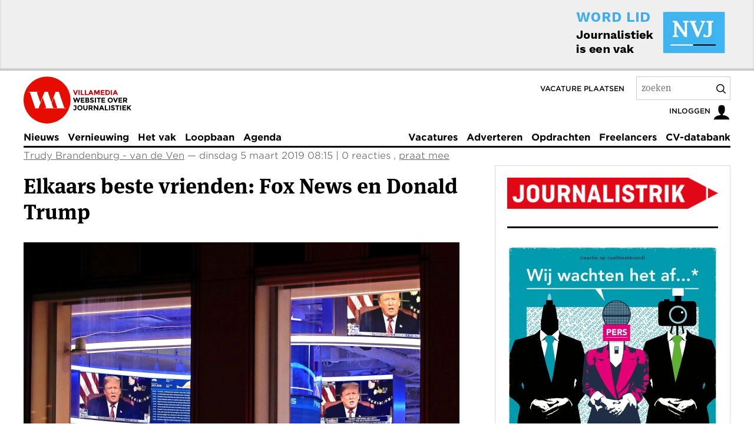

--- FILE ---
content_type: text/html; charset=UTF-8
request_url: https://www.villamedia.nl/artikel/elkaars-beste-vrienden-fox-news-en-donald-trump
body_size: 18472
content:
<!DOCTYPE html>
<html lang="nl" class="no-js" data-decorator="add-js handle-clicks">

<head>
    <link rel="preconnect" href="https://mijntoestemming.villamedia.nl">
    <link rel="preconnect" href="https://use.typekit.net">
    <link rel="preconnect" href="https://p.typekit.net">
    <meta charset="utf-8">
    <meta name="viewport" content="width=device-width">
    <meta http-equiv="X-UA-Compatible" content="IE=edge">
    <title>Elkaars beste vrienden: Fox News en Donald Trump</title>
    <meta name="description" content="Onafhankelijkheid is een groot goed, maar het goed bekeken Amerikaanse kabelnetwerk Fox News en de Amerikaanse president Trump zijn elkaars beste vrienden geworden in de afgelopen jaren.">
    <meta name="author" content="Villamedia">
    <meta name="dcterms.rights" content="Copyright Villamedia Uitgeverij BV">
    <meta name="web-author" content="Jelle Dijkstra | BuroDenG! | www.burodeng.nl">
    <meta name="copyright" content="Copyright Villamedia Uitgeverij BV">
    <!-- OG -->
    <meta property="og:locale" content="nl_NL">
    <meta property="og:type" content="website">
    <meta property="og:site_name" content="Villamedia — Website over journalistiek">
    <meta property="og:title"
        content="Elkaars beste vrienden: Fox News en Donald Trump">
    
    <meta property="og:description" name="description" content="Onafhankelijkheid is een groot goed, maar het goed bekeken Amerikaanse kabelnetwerk Fox News en de Amerikaanse president Trump zijn elkaars beste vrienden geworden in de afgelopen jaren.">
    
    
    <meta property="og:image" content="https://villamedia.nl/images/uploads/donald_trump_te_zien_op_fox_news_in_hoofdkantoorFox_ANP2019_peter_foley.jpg">
    <meta property="og:image:url" content="https://villamedia.nl/images/uploads/donald_trump_te_zien_op_fox_news_in_hoofdkantoorFox_ANP2019_peter_foley.jpg">
    <meta property="og:image:secure_url" content="https://villamedia.nl/images/uploads/donald_trump_te_zien_op_fox_news_in_hoofdkantoorFox_ANP2019_peter_foley.jpg">
    <meta property="og:image:width" content="1920">
    <meta property="og:image:height" content="1290">
    <meta property="og:image:type" content="image/jpeg">
    <meta property="og:image:alt" content="Onafhankelijkheid is een groot goed, maar het goed bekeken Amerikaanse kabelnetwerk Fox News en de Amerikaanse president Trump zijn elkaars beste vrienden geworden in de afgelopen jaren.">
    
    <meta property="twitter:card" content="summary_large_image">
    <meta property="twitter:site" content="@villamedia">
    <meta property="twitter:description" content="Onafhankelijkheid is een groot goed, maar het goed bekeken Amerikaanse kabelnetwerk Fox News en de Amerikaanse president Trump zijn elkaars beste vrienden geworden in de afgelopen jaren.">
    <meta property="twitter:image" content="https://villamedia.nl/images/uploads/donald_trump_te_zien_op_fox_news_in_hoofdkantoorFox_ANP2019_peter_foley.jpg">
    <meta property="twitter:image:alt" content="Onafhankelijkheid is een groot goed, maar het goed bekeken Amerikaanse kabelnetwerk Fox News en de Amerikaanse president Trump zijn elkaars beste vrienden geworden in de afgelopen jaren.">
    <script type="application/ld+json">
    {
      "@context": "https://schema.org",
      "@type": "Organization",
      "image": "https://www.villamedia.nl/images/logo.png",
      "url": "https://www.villamedia.nl",
      "sameAs": ["https://www.linkedin.com/groups/3192785/", "https://www.facebook.com/VillamediaNieuws/",  "https://bsky.app/profile/villamedia.nl", "https://bsky.app/profile/vacatures.villamedia.nl"],
      "logo": "https://www.villamedia.nl/images/logo.png",
      "name": "Villamedia Uitgeverij BV",
      "description": "Website over journalistiek",
      "email": "redactie@villamedia.nl",
      "telephone": "+31-20-3039738",
      "address": {
        "@type": "PostalAddress",
        "streetAddress": "Johannes Vermeerstraat 22",
        "addressLocality": "Amsterdam",
        "addressCountry": "NL",
        "addressRegion": "Noord-Holland",
        "postalCode": "1071 DR"
      },
      "vatID": "NL820341198B01"
    }
    </script>
    <script type="application/ld+json">
    {
      "@context": "https://schema.org",
      "@type": "WebSite",
      "url": "https://www.villamedia.nl/",
      "potentialAction": {
        "@type": "SearchAction",
        "target": {
          "@type": "EntryPoint",
          "urlTemplate": "https://www.villamedia.nl/zoeken?keywords={search_term_string}"
        },
        "query-input": "required name=search_term_string"
      }
    }
    </script>
    
    <meta property="article:author" content="Trudy Brandenburg - van de Ven">
    <meta property="article:published_time" content="2019-03-05T08:15:00+01:00">
    <meta property="article:modified_time" content="2019-03-05T08:16:00+01:00">
    <meta property="article:tag" content="Verenigde Staten Trump Rupert Murdoch Fox News ">
    <script type="application/ld+json">
    {
      "@context": "https://schema.org",
      "@type": "NewsArticle",
      "headline": "Elkaars beste vrienden: Fox News en Donald Trump",
	  "articleBody": "Onafhankelijkheid is een groot goed, maar het goed bekeken Amerikaanse kabelnetwerk Fox News en de Amerikaanse president Trump zijn elkaars beste vrienden geworden in de afgelopen jaren.
    
    
    In een longread onderzocht The New Yorker de rol van Fox News, de contacten met het Witte Huis en de invloed van beiden, ook op elkaar. Het tijdschrift keek onder andere naar recente aanstellingen van Fox-medewerkers in het kabinet Trump en beschrijft de invloed van die oud-Fox medewerkers op de president. Het afgelopen jaar zijn zeker drie Fox-medewerkers overgestapt naar het Witte Huis en andersom zijn er zeker vijf medewerkers van het Witte huis in dienst gekomen bij Fox, of geven advies…
    ",
      "image": [" https://www.villamedia.nl/images/uploads/donald_trump_te_zien_op_fox_news_in_hoofdkantoorFox_ANP2019_peter_foley.jpg
       "],
      "datePublished": "2019-03-05T08:15:00+01:00",
      "dateModified": "2019-03-05T08:16:00+01:00",
      "author": [{
          "@type": "Person",
          "name": "Trudy Brandenburg - van de Ven",
          "url": "https://www.villamedia.nl/"
        }]
    }
    </script>
	
    
    <meta name="robots" content="index, follow">
    <meta name="googlebot" content="index, follow">
    <meta name="canonical" content="">
    <meta name="google-site-verification" content="z92v0Dqej_KuihrqEY5DiyEoKvLTEoNroK-qCOJtU5g">
    <link rel="alternate" type="application/rss+xml" title="RSS Feed for villamedia.nl" href="https://www.villamedia.nl//feeds/nieuws">
    <link rel="alternate" type="application/rss+xml" title="Vacatures van villamedia.nl" href="https://www.villamedia.nl/feeds/vacatures">
    <link rel="alternate" type="application/rss+xml" title="Vacatures van villamedia.nl" href="https://www.villamedia.nl/feeds/opdrachten">
    <link rel="shortcut icon" type="image/png" href="/images/vm-90x90.png">
    <link rel="apple-touch-icon" href="/apple-touch-icon.png">
    <link rel="stylesheet" href="https://www.villamedia.nl/assets/fonts/735943/A5CE9C4E4B686C387.css">
    <link rel="stylesheet" href="https://use.typekit.net/qur4gdf.css">
    
    <link rel="stylesheet" href="/assets/css/app.css?v=12620251" media="all">
    <link href="/assets/css/app-print.css?v=12620251" media="print" rel="stylesheet" />
    <link rel="preload" as="script" href="/assets/scripts/main.js">
    <link rel="stylesheet" href="/assets/styles/splide.min.css">
    
    <script>
        var OpenDataLayer = { user: { role: 'Guests', roleId: 3, id: '0' }, page: {}};
        OpenDataLayer.user.status = 'anonymous';
         OpenDataLayer.page.status = 'free'; 
         OpenDataLayer.page.category = 'JournalistiekethiekVak'; 
    </script>

    
    <script>
        (function (i, s, o, g, r, a, m) {
            i['GoogleAnalyticsObject'] = r; i[r] = i[r] || function () { (i[r].q = i[r].q || []).push(arguments) }, i[r].l = 1 * new Date(); a = s.createElement(o), m = s.getElementsByTagName(o)[0]; a.async = 1; a.src = g; m.parentNode.insertBefore(a, m)
        })(window, document, 'script', '//www.google-analytics.com/analytics.js', 'ga');
        ga('create', 'UA-2128160-1');
        ga('set', 'dimension1', OpenDataLayer.user.role.toLowerCase());
        hrf = document.location.href;

            ga('send', 'pageview');
            ga('set', { 'metric1': null, 'metric2': null, 'metric3': null, 'metric4': null, 'metric5': null, 'metric6': null, 'metric7': null, 'metric8': null, 'metric9': null });
    </script>
    

    <script>
            (function (o, n, e, s, b, f) {
                osb_queue = n.osb_queue || []; osb = n.osb || function (...args) {osb_queue.push(args)};
                f = o.createElement('script'); f.async = true; f.src = e + '/client/' + s + (b ? '/' + b : '') + '.js';
                o.currentScript.parentNode.insertBefore(f, o.currentScript.nextSibling);
            })(document, window, 'https://mijntoestemming.villamedia.nl', 'nvjvlm', 'vlm');
    </script>
</head>

<body id="villamedia" >
    

    

	
	
		<div class="header-intro">
			<div class="container">
				<div class="banner-left">
    				
    				
      					
    				
    			</div>
    			<div class="banner-right">
    				<a href="https://nvj.nl/lid-worden" title="Word lid van de NVJ"><img src="/images/jcogs_img_pro/cache/half-banner-nvj_-_13c680_-_b8966bdb6d2e997c7ba1cc9f3d9b1e39cb444064.webp" decoding="async" width="364" height="90" alt="Word lid van de NVJ"></a>
    			</div>
    			<div style="clear: both;"></div>
			</div>
		</div>
	



    <div class="header-container">
        <div class="container">
            <div class="header">
                
                <p class="logo">
                    <a href="/" title="Terug naar de homepage">
                        <svg width="80" height="80" viewBox="0 0 434 434" xmlns="http://www.w3.org/2000/svg">
                            <path
                                d="M216.251.88C96.818.88 0 97.698 0 217.13c0 119.431 96.818 216.25 216.251 216.25 119.43 0 216.249-96.819 216.249-216.25C432.5 97.698 335.681.88 216.251.88"
                                fill="#E70C00"></path>
                            <path
                                d="M306.821 292.124l-17.149.218-9.551-.217c-5.115 0-7.116-3.114-8.229-6.673l-13.45-40.038 19.911-50.487h.667l30.027 91.415c.666 2.669 1.777 5.782-2.226 5.782zm75.178 0c-5.115 0-7.117-3.113-8.228-6.672l-48.712-145.018h-29.581l-38.643 100.195-33.654-100.195h-7.439v-.016l-.192.016H193.6l-21.551 55.881-17.25 43.746h-.667l-30.028-91.414c-.666-2.669-1.779-5.783 2.224-5.783l17.573-.221v-2.225H41.364v2.225l9.787.221c5.116 0 7.118 3.114 8.229 6.674l48.711 145.016h7.441v.017h22.081l.375-.837 21.239-55.07 17.246-43.736h.668l30.025 91.414c.669 2.669 1.782 5.783-2.222 5.783l-17.572.224v2.222h204.413v-2.222l-9.786-.225z"
                                fill="#ffffff"></path>
                        </svg>
                        <img src="https://www.villamedia.nl/images/logo-tagline.png"
                            alt="Villamedia, website over journalistiek" width="99" height="35">
                    </a>
                </p>
                
                
                <ul class="skip-links">
                    <li><a href="#content" title="Naar de inhoud">Inhoud</a></li>
                </ul>
                <span class="vac_plaatsen"><a href="/vacatures/plaatsen" title="Vacature plaatsen">Vacature
                        plaatsen</a></span>
                <form class="global-search" method="post" action="https://www.villamedia.nl/"  >
<div class='hiddenFields'>
<input type="hidden" name="params" value="eyJyZXN1bHRfcGFnZSI6InpvZWtlbiJ9" />
<input type="hidden" name="ACT" value="198" />
<input type="hidden" name="site_id" value="1" />
<input type="hidden" name="csrf_token" value="906935ba94098477d98988aef00561fa3933dbbd" />
</div>


                <label for="q">Zoekterm</label>
                <input type="search" name="keywords" id="q" placeholder="zoeken" autocomplete="off">
                <button type="submit" data-handler="pre-submit-search">
                    <svg width="16" height="16" viewBox="0 0 20 20" xmlns="http://www.w3.org/2000/svg">
                        <title>Zoek</title>
                        <path fill-rule="nonzero"
                            d="M15.176 13.762l4.531 4.53a1 1 0 0 1-1.414 1.415l-4.531-4.531a8.5 8.5 0 1 1 1.414-1.414zm-2.016-.73a6.5 6.5 0 1 0-.128.128 1.013 1.013 0 0 1 .128-.128z">
                        </path>
                    </svg>
                </button>
                </form>
                <p class="user-nav">
                    
                    
                    <a href="/account" data-handler="open-login" title="Open het inlogscherm">
                        <span>Inloggen</span>
                        <svg width="30" height="30" viewBox="0 0 32 32">
                            <path
                                d="M18 22.082v-1.649c2.203-1.241 4-4.337 4-7.432 0-4.971 0-9-6-9s-6 4.029-6 9c0 3.096 1.797 6.191 4 7.432v1.649c-6.784 0.555-12 3.888-12 7.918h28c0-4.030-5.216-7.364-12-7.918z">
                            </path>
                        </svg>
                    </a>
                    
                </p>
                
                
            </div>
        </div>
    </div>

    <div class="topic-menu-container" id="topic-menu">
        <div class="container">
            <div class="topic-menu">
                
                <div class="user-menu user-logged-out-menu">
                    <ul class="tabs">
                        <li><a href="#inloggen" id="inloggen-tab" data-handler="toggle-tabs" data-tab="inloggen" data-other-tabs="registreren" class="active">Log in</a></li>
                        <li><a href="#registreren" id="registreren-tab" data-handler="toggle-tabs" data-tab="registreren" data-other-tabs="inloggen">Registreer</a></li>
                        <li>
                            
                            <a href="#villamedia" data-handler="open-login" title="Sluiten">
                                <svg width="10" height="10" xmlns="http://www.w3.org/2000/svg" viewBox="0 0 32 32">
                                    <title>Sluiten</title>
                                    <path
                                        d="M31.708 25.708c-0-0-0-0-0-0l-9.708-9.708 9.708-9.708c0-0 0-0 0-0 0.105-0.105 0.18-0.227 0.229-0.357 0.133-0.356 0.057-0.771-0.229-1.057l-4.586-4.586c-0.286-0.286-0.702-0.361-1.057-0.229-0.13 0.048-0.252 0.124-0.357 0.228 0 0-0 0-0 0l-9.708 9.708-9.708-9.708c-0-0-0-0-0-0-0.105-0.104-0.227-0.18-0.357-0.228-0.356-0.133-0.771-0.057-1.057 0.229l-4.586 4.586c-0.286 0.286-0.361 0.702-0.229 1.057 0.049 0.13 0.124 0.252 0.229 0.357 0 0 0 0 0 0l9.708 9.708-9.708 9.708c-0 0-0 0-0 0-0.104 0.105-0.18 0.227-0.229 0.357-0.133 0.355-0.057 0.771 0.229 1.057l4.586 4.586c0.286 0.286 0.702 0.361 1.057 0.229 0.13-0.049 0.252-0.124 0.357-0.229 0-0 0-0 0-0l9.708-9.708 9.708 9.708c0 0 0 0 0 0 0.105 0.105 0.227 0.18 0.357 0.229 0.356 0.133 0.771 0.057 1.057-0.229l4.586-4.586c0.286-0.286 0.362-0.702 0.229-1.057-0.049-0.13-0.124-0.252-0.229-0.357z">
                                    </path>
                                </svg>
                            </a>
                            
                        </li>
                    </ul>
                    <form id="inloggen" class="active" method="post" action="https://www.villamedia.nl/"  >
<div class='hiddenFields'>
<input type="hidden" name="ACT" value="9" />
<input type="hidden" name="RET" value="https://www.villamedia.nl/artikel/elkaars-beste-vrienden-fox-news-en-donald-trump" />
<input type="hidden" name="site_id" value="1" />
<input type="hidden" name="csrf_token" value="906935ba94098477d98988aef00561fa3933dbbd" />
</div>


                    <p id="login-message"></p>
                    <div class="form-element">
                        <label>
                            <span>E-mailadres</span>
                            <input type="text" name="username" required>
                        </label>
                    </div>
                    <div class="form-element">
                        <label>
                            <span>Wachtwoord</span>
                            <input type="password" name="password" required>
                        </label>
                    </div>
                    
                    <div class="form-element">
                        <label class="checkbox"><input type="checkbox" name="auto_login" value="1" class="auto_login"
                                style="top:0;margin-top:0;"><span>Ingelogd blijven</span></label>
                    </div>
                    
                    <div class="form-element">
                        <input type="submit" class="button" id="inlog_submit" value="Inloggen"
                            data-handler="submit-form">
                        <a href="/account/wachtwoord-vergeten" title="wachtwoord vergeten?">Wachtwoord vergeten?</a>
                    </div>
                    </form>

                    <form id="registreren" method="post" action="https://www.villamedia.nl/"  >
<div class='hiddenFields'>
<input type="hidden" name="ACT" value="342" />
<input type="hidden" name="RET" value="https://www.villamedia.nl/account/registreren/bijna-klaar" />
<input type="hidden" name="params_id" value="308365407" />
<input type="hidden" name="site_id" value="1" />
<input type="hidden" name="csrf_token" value="906935ba94098477d98988aef00561fa3933dbbd" />
</div>


                    <div class="form-element">
                        <label>
                            <span>E-mailadres<br><small class="red">NVJ-lid? Gebruik het adres dat bij de NVJ bekend is.</small></span>
                            <input type="email" class="text" name="username" required>
                        </label>
                    </div>
                    <div class="form-element">
                        <label>
                            <span>Naam</span>
                            <input type="text" class="text" name="screen_name" required>
                        </label>
                    </div>
                    <div class="form-element">
                        <label>
                            <span>Wachtwoord</span>
                            <input type="password" name="password" required>
                        </label>
                    </div>
                    <div class="form-element">
                        <label>
                            <span>Herhaal wachtwoord</span>
                            <input type="password" name="password_confirm" required>
                        </label>
                    </div>
                    <div class="form-element">
                        <label>
                            <span>Telefoonnummer<br>
                                <small class="red">Wil je alle artikelen 1 maand gratis lezen? Vul dan je telefoonnummer in.</small>
                            </span>
                            <input type="text" class="text" name="telefoon" required>
                        </label>
                    </div>

                    <div class="form-element">
                        <label class="checkbox"><input type="checkbox" id="accept_terms" name="accept_terms" value="y" class="checkbox" style="top:0;margin-top:0;" required>
                            <span>Ik ga akkoord met de <a href="/service/algemene-voorwaarden" target="_blank" title="Algemene voorwaarden">algemene voorwaarden</a></span>
                        </label>
                    </div>
                    <div class="form-element">
                        <label>
                            <span>Vul het woord hieronder in<div style="margin-top: 5px;"><img src="https://www.villamedia.nl/images/captchas/1770076533.129.jpg" width="140" height="30" style="border:0;" alt=" " /></div></span>
                            <input type="text" style="margin-top: 3px;" class="text" name="captcha" value="" size="20" maxlength="20" required>
                        </label>
                    </div>
                    <div class="form-element">
                        <input type="hidden" value="https://www.villamedia.nl/artikel/elkaars-beste-vrienden-fox-news-en-donald-trump" name="registratie_url" id="registratie_url">
                        <input type="hidden" value="0" name="registratie_flag" id="registratie_flag">
                        <input type="submit" class="button" id="registreer_submit" value="Registreren" data-handler="submit-form">
                    </div>
                    </form>
                </div>
                    
                
                <div>
                    <nav role="navigation">
                        
                        <ul>
                            <li>
                                <a href="/nieuws"  title="Nieuws">
                                    Nieuws
                                </a>
                            </li>
                            <li>
                                <a href="/vernieuwing"  title="Vernieuwing">
                                    Vernieuwing
                                </a>
                            </li>
                            <li>
                                <a href="/het-vak"  title="Het vak">
                                    Het vak
                                </a>
                            </li>
                            <li>
                                <a href="/loopbaan"  title="Loopbaan">
                                    Loopbaan
                                </a>
                            </li>
                            <li>
                                <a href="/agenda"  title="Agenda">
                                    Agenda
                                </a>
                            </li>
                        </ul>
                        <div data-decorator="overflow-menu"></div>
                        <ul>
                            <li>
                                <a href="/vacatures"  title="Vacatures">
                                    Vacatures
                                </a>
                            </li>
                            <li>
                                <a href="/producten"  title="Producten">
                                    Adverteren
                                </a>
                            </li>
                            <li>
                                <a href="/opdrachten"  title="Opdrachten">
                                    Opdrachten
                                </a>
                            </li>
                            <li>
                                <a href="/freelancers"  title="Freelancers">
                                    Freelancers
                                </a>
                            </li>
                            <li>
                                <a href="/cv-databank"  title="CV-databank">
                                    CV-databank
                                </a>
                            </li>
                        </ul>
                        
                    </nav>
                </div>
                
                <button type="button" class="overflow-menu-toggle" id="overflow-menu-toggle" data-handler="toggle-overflow-menu">
                    <svg width="18" height="15" viewBox="0 0 24 20" xmlns="http://www.w3.org/2000/svg">
                        <title>Menu</title>
                        <path d="M1 1.679h22M1 9.821h22M1 18.643h22" stroke-width="2" stroke="#000" fill="none"
                            fill-rule="evenodd" stroke-linecap="round"></path>
                    </svg>
                </button>
                
            </div>
        </div>
    </div>

    <div class="container"  role="main">

        

        
<div class="main">
    <div class="content" id="content">
		
		<article class="article written-article">
			<p class="meta">
				
					<a href="/auteur/10094" rel="author">Trudy Brandenburg - van de Ven</a> — dinsdag 5 maart 2019 08:15
				
				 | 0 reacties
                	, <a href="#reacties">praat mee</a>
				
			</p>
			
            
			<h1>Elkaars beste vrienden: Fox News en Donald Trump</h1>
			<div class="share share-top">
    
    <ul>
        
        
 <li>
                      <a href="https://bsky.app/intent/compose?text=Elkaars%20beste%20vrienden:%20Fox%20News%20en%20Donald%20Trump%20https://www.villamedia.nl/artikel/elkaars-beste-vrienden-fox-news-en-donald-trump" target="_blank" rel="nofollow noopener">
                        <svg xmlns="http://www.w3.org/2000/svg" width="13" height="13" viewBox="-5 -5 32 32">
                      	<title>Volg Villamedia via Bluesky</title>       
  <path fill="currentColor" d="M12 10.8c-1.087-2.114-4.046-6.053-6.798-7.995C2.566.944 1.561 1.266.902 1.565C.139 1.908 0 3.08 0 3.768c0 .69.378 5.65.624 6.479c.815 2.736 3.713 3.66 6.383 3.364c.136-.02.275-.039.415-.056c-.138.022-.276.04-.415.056c-3.912.58-7.387 2.005-2.83 7.078c5.013 5.19 6.87-1.113 7.823-4.308c.953 3.195 2.05 9.271 7.733 4.308c4.267-4.308 1.172-6.498-2.74-7.078a8.741 8.741 0 0 1-.415-.056c.14.017.279.036.415.056c2.67.297 5.568-.628 6.383-3.364c.246-.828.624-5.79.624-6.478c0-.69-.139-1.861-.902-2.206c-.659-.298-1.664-.62-4.3 1.24C16.046 4.748 13.087 8.687 12 10.8"/>

</svg>
                        
                      </a>
                    </li>

        <li>
            <a href="https://www.facebook.com/sharer/sharer.php?u=https://www.villamedia.nl/artikel/elkaars-beste-vrienden-fox-news-en-donald-trump" rel="nofollow" title="Deel via Facebook">
                <svg width="18" height="18" xmlns="http://www.w3.org/2000/svg" viewBox="0 0 32 32">
                    <title>Deel via Facebook</title>
                    <path d="M19 6h5v-6h-5c-3.86 0-7 3.14-7 7v3h-4v6h4v16h6v-16h5l1-6h-6v-3c0-0.542 0.458-1 1-1z"></path>
                </svg>
            </a>
        </li>
        <li>
            <a href="https://www.linkedin.com/shareArticle?url=https://www.villamedia.nl/artikel/elkaars-beste-vrienden-fox-news-en-donald-trump" rel="nofollow" title="Deel via LinkedIn">
                <svg width="18" height="18" xmlns="http://www.w3.org/2000/svg" viewBox="0 0 32 32">
                    <title>Deel via LinkedIn</title>
                    <path d="M12 12h5.535v2.837h0.079c0.77-1.381 2.655-2.837 5.464-2.837 5.842 0 6.922 3.637 6.922 8.367v9.633h-5.769v-8.54c0-2.037-0.042-4.657-3.001-4.657-3.005 0-3.463 2.218-3.463 4.509v8.688h-5.767v-18z"></path>
                    <path d="M2 12h6v18h-6v-18z"></path>
                    <path d="M8 7c0 1.657-1.343 3-3 3s-3-1.343-3-3c0-1.657 1.343-3 3-3s3 1.343 3 3z"></path>
                </svg>
            </a>
        </li>
        <li>
            <a href="whatsapp://send?text=https://www.villamedia.nl/artikel/elkaars-beste-vrienden-fox-news-en-donald-trump" rel="nofollow" title="Deel via WhatsApp">
                <svg width="18" height="18" xmlns="http://www.w3.org/2000/svg" viewBox="0 0 32 32">
                    <title>Deel via WhatsApp</title>
                    <path d="M27.281 4.65c-2.994-3-6.975-4.65-11.219-4.65-8.738 0-15.85 7.112-15.85 15.856 0 2.794 0.731 5.525 2.119 7.925l-2.25 8.219 8.406-2.206c2.319 1.262 4.925 1.931 7.575 1.931h0.006c0 0 0 0 0 0 8.738 0 15.856-7.113 15.856-15.856 0-4.238-1.65-8.219-4.644-11.219zM16.069 29.050v0c-2.369 0-4.688-0.637-6.713-1.837l-0.481-0.288-4.987 1.306 1.331-4.863-0.313-0.5c-1.325-2.094-2.019-4.519-2.019-7.012 0-7.269 5.912-13.181 13.188-13.181 3.519 0 6.831 1.375 9.319 3.862 2.488 2.494 3.856 5.8 3.856 9.325-0.006 7.275-5.919 13.188-13.181 13.188zM23.294 19.175c-0.394-0.2-2.344-1.156-2.706-1.288s-0.625-0.2-0.894 0.2c-0.262 0.394-1.025 1.288-1.256 1.556-0.231 0.262-0.462 0.3-0.856 0.1s-1.675-0.619-3.188-1.969c-1.175-1.050-1.975-2.35-2.206-2.744s-0.025-0.613 0.175-0.806c0.181-0.175 0.394-0.463 0.594-0.694s0.262-0.394 0.394-0.662c0.131-0.262 0.069-0.494-0.031-0.694s-0.894-2.15-1.219-2.944c-0.319-0.775-0.65-0.669-0.894-0.681-0.231-0.012-0.494-0.012-0.756-0.012s-0.694 0.1-1.056 0.494c-0.363 0.394-1.387 1.356-1.387 3.306s1.419 3.831 1.619 4.1c0.2 0.262 2.794 4.269 6.769 5.981 0.944 0.406 1.681 0.65 2.256 0.837 0.95 0.3 1.813 0.256 2.494 0.156 0.762-0.113 2.344-0.956 2.675-1.881s0.331-1.719 0.231-1.881c-0.094-0.175-0.356-0.275-0.756-0.475z"></path>
                </svg>
            </a>
        </li>
        <li>
            <a href="mailto:?subject=Elkaars beste vrienden: Fox News en Donald Trump&amp;body=https://www.villamedia.nl/artikel/elkaars-beste-vrienden-fox-news-en-donald-trump" title="Deel via e-mail">
                <svg width="18" height="18" xmlns="http://www.w3.org/2000/svg" viewBox="0 0 32 32">
                    <title>Deel via e-mail</title>
                    <path d="M29 4h-26c-1.65 0-3 1.35-3 3v20c0 1.65 1.35 3 3 3h26c1.65 0 3-1.35 3-3v-20c0-1.65-1.35-3-3-3zM12.461 17.199l-8.461 6.59v-15.676l8.461 9.086zM5.512 8h20.976l-10.488 7.875-10.488-7.875zM12.79 17.553l3.21 3.447 3.21-3.447 6.58 8.447h-19.579l6.58-8.447zM19.539 17.199l8.461-9.086v15.676l-8.461-6.59z"></path>
                </svg>
            </a>
        </li>
        <li>
            <a href="https://www.villamedia.nl/artikel/elkaars-beste-vrienden-fox-news-en-donald-trump" data-handler="copy-link" title="Kopieer link">
                <svg width="18" height="18" xmlns="http://www.w3.org/2000/svg" viewBox="0 0 32 32">
                    <title>Kopieer link</title>
                    <path d="M13.757 19.868c-0.416 0-0.832-0.159-1.149-0.476-2.973-2.973-2.973-7.81 0-10.783l6-6c1.44-1.44 3.355-2.233 5.392-2.233s3.951 0.793 5.392 2.233c2.973 2.973 2.973 7.81 0 10.783l-2.743 2.743c-0.635 0.635-1.663 0.635-2.298 0s-0.635-1.663 0-2.298l2.743-2.743c1.706-1.706 1.706-4.481 0-6.187-0.826-0.826-1.925-1.281-3.094-1.281s-2.267 0.455-3.094 1.281l-6 6c-1.706 1.706-1.706 4.481 0 6.187 0.635 0.635 0.635 1.663 0 2.298-0.317 0.317-0.733 0.476-1.149 0.476z"></path>
                    <path d="M8 31.625c-2.037 0-3.952-0.793-5.392-2.233-2.973-2.973-2.973-7.81 0-10.783l2.743-2.743c0.635-0.635 1.664-0.635 2.298 0s0.635 1.663 0 2.298l-2.743 2.743c-1.706 1.706-1.706 4.481 0 6.187 0.826 0.826 1.925 1.281 3.094 1.281s2.267-0.455 3.094-1.281l6-6c1.706-1.706 1.706-4.481 0-6.187-0.635-0.635-0.635-1.663 0-2.298s1.663-0.635 2.298 0c2.973 2.973 2.973 7.81 0 10.783l-6 6c-1.44 1.44-3.355 2.233-5.392 2.233z"></path>
                </svg>
            </a>
        </li>
    </ul>
</div>
			
			
			
			
			
    		<div>
            	
				
                	



    
<figure class="picture">
    
    
    <a href="/images/uploads/donald_trump_te_zien_op_fox_news_in_hoofdkantoorFox_ANP2019_peter_foley.jpg" target="_blank" title="bekijk afbeelding">
    <img src="https://www.villamedia.nl/images/jcogs_img_pro/cache/donald_trump_te_zien_op_fox_news_in_hoofdkantoorfox_anp2019_peter_foley_-_13c680_-_4987169bd8e4124142ff8c100a250e4dd2fc06ec.webp" alt="Elkaars beste vrienden: Fox News en Donald Trump" width="740" height="497" fetchpriority="high">
    </a>
        
        
        
        
            <figcaption>Speech van Donald Trump te zien op tv in kantoor van Fox News - <span class="copyright">© Peter Foley / EPA</span></figcaption>
        
    
</figure>
        
    


<p class="intro nobottommargin">



    
    
    
    
    
    Onafhankelijkheid is een groot goed, maar het goed bekeken Amerikaanse kabelnetwerk Fox News en de Amerikaanse president Trump zijn elkaars beste vrienden geworden in de afgelopen jaren.


    <span class="meta">
        <small>Laatste wijziging: 5 maart 2019, 08:16</small>
    </span>
    
</p>



<div class="text">

    
    
    
    <p><a href="https://www.newyorker.com/magazine/2019/03/11/the-making-of-the-fox-news-white-house">In een longread onderzocht The New Yorker</a> de rol van Fox News, de contacten met het Witte Huis en de invloed van beiden, ook op elkaar.</p>

<p>Het tijdschrift keek onder andere naar recente aanstellingen van Fox-medewerkers in het kabinet Trump en beschrijft de invloed van die oud-Fox medewerkers op de president. Het afgelopen jaar zijn zeker drie Fox-medewerkers overgestapt naar het Witte Huis en andersom zijn er zeker vijf medewerkers van het Witte huis in dienst gekomen bij Fox, of geven advies op de zender.</p>

<p>Volgens The New Yorker heeft niets de samenwerking tussen Fox en Trump meer geformaliseerd dan de benoeming in juli 2018 van Bill Shine, de voormalige topman van Fox News, als directeur communicatie en adjunct-stafchef bij het Witte Huis. Volgens The Hollywood Reporter heeft Shine zelfs geld ontvangen van Fox tijdens zijn werk in het Witte Huis. Het zou gaan om een ontslagvergoeding en nog een bonus die hij ook dit jaar nog ontvangt. in december hebben vier Democraten nog een brief gestuurd naar het Witte Huis met het verzoek te bewijzen dat er geen ethische regels worden geschonden en er geen belangenconflicten zijn.</p>

<p>Volgens bronnen bekend bij The New Yorker is er ook rechtstreeks contact tussen de Amerikaanse president en oprichter van Fox News, de mediatycoon Rupert Murdoch.&nbsp; </p>

<p>Het tijdschrift heeft ook interviews gehouden met oud-medewerkers van Fox en zij stellen allemaal dat de invloed van Fox News enorm groot is en dat de werkwijze van het netwerk sterk is veranderd: er is geen greintje afstand meer. Joe Peyronnin, professor journalistiek aan de universiteit van New York en oud-directeur van Fox News midden jaren negentig: &#8220;Ik heb nog nooit zoiets gezien. Het is alsof de president zijn eigen persorganisatie had. Het is niet gezond.&#8221; </p>

<p>Nicole Hemmer, assistent-professor aan de Universiteit van Virginia en auteur van &#8216;Messengers of the Right&#8217;: een geschiedenis van de invloed van conservatieve media op de Amerikaanse politiek, zegt over Fox News dat &#8220;het dicht in de buurt komt van het hebben van staatstelevisie&#8221;.</p>
    
</div>


				
               
            </div>
			
		</article>
        

        
        <div class="tags component">
            <h2>Bekijk meer van</h2>
            
                <a href="https://www.villamedia.nl/over/Verenigde+Staten">Verenigde Staten</a>
            
                <a href="https://www.villamedia.nl/over/Trump">Trump</a>
            
                <a href="https://www.villamedia.nl/over/Rupert+Murdoch">Rupert Murdoch</a>
            
                <a href="https://www.villamedia.nl/over/Fox+News">Fox News</a>
            
        </div>
        


<div class="component component-hidden-until-in-viewport" data-decorator="show-when-in-viewport" data-category="Impression" data-action="Banner"  data-label="NVJ LID 26-05" data-value="1.0">
    <a href="https://nvj.nl/lid-worden"><img src="/images/uploads/NVJ_W_LID_728x87_01_pixels_VM_leaderboard_4.jpg" alt="NVJ LID 26-05" width="728" height="90" /></a>
</div>


        
        <div>
			<h2 style="border-bottom: 1px solid;">Tip de redactie</h2>
    		<p style="margin-top: 8px">
				<a href="https://secure.publeaks.nl/villamedia" target="_blank">
					<img align="left" src="https://www.villamedia.nl/images/uploads/publeaks-logo.jpg" width="150" height="106" alt="Logo Publeaks">
                </a>Wil je Villamedia tippen, maar is dat te gevoelig voor een gewone mail? Villamedia is aangesloten bij Publeaks, het 
					platform waarmee je veilig en volledig anoniem materiaal met de redactie kunt delen: 
				<a href="https://secure.publeaks.nl/villamedia" target="_blank" title="Naar Publeaks">publeaks.nl/villamedia</a>
            </p>
		</div>
        
        

        <div class="share share-bottom">
    
    <ul>
        
        
 <li>
                      <a href="https://bsky.app/intent/compose?text=Elkaars%20beste%20vrienden:%20Fox%20News%20en%20Donald%20Trump%20" target="_blank" rel="nofollow noopener">
                        <svg xmlns="http://www.w3.org/2000/svg" width="13" height="13" viewBox="-5 -5 32 32">
                      	<title>Volg Villamedia via Bluesky</title>       
  <path fill="currentColor" d="M12 10.8c-1.087-2.114-4.046-6.053-6.798-7.995C2.566.944 1.561 1.266.902 1.565C.139 1.908 0 3.08 0 3.768c0 .69.378 5.65.624 6.479c.815 2.736 3.713 3.66 6.383 3.364c.136-.02.275-.039.415-.056c-.138.022-.276.04-.415.056c-3.912.58-7.387 2.005-2.83 7.078c5.013 5.19 6.87-1.113 7.823-4.308c.953 3.195 2.05 9.271 7.733 4.308c4.267-4.308 1.172-6.498-2.74-7.078a8.741 8.741 0 0 1-.415-.056c.14.017.279.036.415.056c2.67.297 5.568-.628 6.383-3.364c.246-.828.624-5.79.624-6.478c0-.69-.139-1.861-.902-2.206c-.659-.298-1.664-.62-4.3 1.24C16.046 4.748 13.087 8.687 12 10.8"/>

</svg>
                        
                      </a>
                    </li>

        <li>
            <a href="https://www.facebook.com/sharer/sharer.php?u=" rel="nofollow" title="Deel via Facebook">
                <svg width="18" height="18" xmlns="http://www.w3.org/2000/svg" viewBox="0 0 32 32">
                    <title>Deel via Facebook</title>
                    <path d="M19 6h5v-6h-5c-3.86 0-7 3.14-7 7v3h-4v6h4v16h6v-16h5l1-6h-6v-3c0-0.542 0.458-1 1-1z"></path>
                </svg>
            </a>
        </li>
        <li>
            <a href="https://www.linkedin.com/shareArticle?url=" rel="nofollow" title="Deel via LinkedIn">
                <svg width="18" height="18" xmlns="http://www.w3.org/2000/svg" viewBox="0 0 32 32">
                    <title>Deel via LinkedIn</title>
                    <path d="M12 12h5.535v2.837h0.079c0.77-1.381 2.655-2.837 5.464-2.837 5.842 0 6.922 3.637 6.922 8.367v9.633h-5.769v-8.54c0-2.037-0.042-4.657-3.001-4.657-3.005 0-3.463 2.218-3.463 4.509v8.688h-5.767v-18z"></path>
                    <path d="M2 12h6v18h-6v-18z"></path>
                    <path d="M8 7c0 1.657-1.343 3-3 3s-3-1.343-3-3c0-1.657 1.343-3 3-3s3 1.343 3 3z"></path>
                </svg>
            </a>
        </li>
        <li>
            <a href="whatsapp://send?text=" rel="nofollow" title="Deel via WhatsApp">
                <svg width="18" height="18" xmlns="http://www.w3.org/2000/svg" viewBox="0 0 32 32">
                    <title>Deel via WhatsApp</title>
                    <path d="M27.281 4.65c-2.994-3-6.975-4.65-11.219-4.65-8.738 0-15.85 7.112-15.85 15.856 0 2.794 0.731 5.525 2.119 7.925l-2.25 8.219 8.406-2.206c2.319 1.262 4.925 1.931 7.575 1.931h0.006c0 0 0 0 0 0 8.738 0 15.856-7.113 15.856-15.856 0-4.238-1.65-8.219-4.644-11.219zM16.069 29.050v0c-2.369 0-4.688-0.637-6.713-1.837l-0.481-0.288-4.987 1.306 1.331-4.863-0.313-0.5c-1.325-2.094-2.019-4.519-2.019-7.012 0-7.269 5.912-13.181 13.188-13.181 3.519 0 6.831 1.375 9.319 3.862 2.488 2.494 3.856 5.8 3.856 9.325-0.006 7.275-5.919 13.188-13.181 13.188zM23.294 19.175c-0.394-0.2-2.344-1.156-2.706-1.288s-0.625-0.2-0.894 0.2c-0.262 0.394-1.025 1.288-1.256 1.556-0.231 0.262-0.462 0.3-0.856 0.1s-1.675-0.619-3.188-1.969c-1.175-1.050-1.975-2.35-2.206-2.744s-0.025-0.613 0.175-0.806c0.181-0.175 0.394-0.463 0.594-0.694s0.262-0.394 0.394-0.662c0.131-0.262 0.069-0.494-0.031-0.694s-0.894-2.15-1.219-2.944c-0.319-0.775-0.65-0.669-0.894-0.681-0.231-0.012-0.494-0.012-0.756-0.012s-0.694 0.1-1.056 0.494c-0.363 0.394-1.387 1.356-1.387 3.306s1.419 3.831 1.619 4.1c0.2 0.262 2.794 4.269 6.769 5.981 0.944 0.406 1.681 0.65 2.256 0.837 0.95 0.3 1.813 0.256 2.494 0.156 0.762-0.113 2.344-0.956 2.675-1.881s0.331-1.719 0.231-1.881c-0.094-0.175-0.356-0.275-0.756-0.475z"></path>
                </svg>
            </a>
        </li>
        <li>
            <a href="mailto:?subject=Elkaars beste vrienden: Fox News en Donald Trump&amp;body=" title="Deel via e-mail">
                <svg width="18" height="18" xmlns="http://www.w3.org/2000/svg" viewBox="0 0 32 32">
                    <title>Deel via e-mail</title>
                    <path d="M29 4h-26c-1.65 0-3 1.35-3 3v20c0 1.65 1.35 3 3 3h26c1.65 0 3-1.35 3-3v-20c0-1.65-1.35-3-3-3zM12.461 17.199l-8.461 6.59v-15.676l8.461 9.086zM5.512 8h20.976l-10.488 7.875-10.488-7.875zM12.79 17.553l3.21 3.447 3.21-3.447 6.58 8.447h-19.579l6.58-8.447zM19.539 17.199l8.461-9.086v15.676l-8.461-6.59z"></path>
                </svg>
            </a>
        </li>
        <li>
            <a href="" data-handler="copy-link" title="Kopieer link">
                <svg width="18" height="18" xmlns="http://www.w3.org/2000/svg" viewBox="0 0 32 32">
                    <title>Kopieer link</title>
                    <path d="M13.757 19.868c-0.416 0-0.832-0.159-1.149-0.476-2.973-2.973-2.973-7.81 0-10.783l6-6c1.44-1.44 3.355-2.233 5.392-2.233s3.951 0.793 5.392 2.233c2.973 2.973 2.973 7.81 0 10.783l-2.743 2.743c-0.635 0.635-1.663 0.635-2.298 0s-0.635-1.663 0-2.298l2.743-2.743c1.706-1.706 1.706-4.481 0-6.187-0.826-0.826-1.925-1.281-3.094-1.281s-2.267 0.455-3.094 1.281l-6 6c-1.706 1.706-1.706 4.481 0 6.187 0.635 0.635 0.635 1.663 0 2.298-0.317 0.317-0.733 0.476-1.149 0.476z"></path>
                    <path d="M8 31.625c-2.037 0-3.952-0.793-5.392-2.233-2.973-2.973-2.973-7.81 0-10.783l2.743-2.743c0.635-0.635 1.664-0.635 2.298 0s0.635 1.663 0 2.298l-2.743 2.743c-1.706 1.706-1.706 4.481 0 6.187 0.826 0.826 1.925 1.281 3.094 1.281s2.267-0.455 3.094-1.281l6-6c1.706-1.706 1.706-4.481 0-6.187-0.635-0.635-0.635-1.663 0-2.298s1.663-0.635 2.298 0c2.973 2.973 2.973 7.81 0 10.783l-6 6c-1.44 1.44-3.355 2.233-5.392 2.233z"></path>
                </svg>
            </a>
        </li>
    </ul>
</div>

        
            
    
    <div class="component component-related">
        <h2>Lees ook deze artikelen</h2>
        <ul class="links">
    
            <li>
                <a href="/artikel/trump-tijdperk-vereist-nieuwe-journalistieke-aanpak">&#8216;Trump-tijdperk vereist nieuwe journalistieke aanpak&#8217;</a>
                
            </li>
    

    
            <li>
                <a href="/artikel/fox-news-journalisten-smeekten-per-sms-om-actie-van-trump-op-dag-van-bestorming-capitool">Fox News-journalisten smeekten per sms om actie van Trump op dag van bestorming Capitool</a>
                
            </li>
    

    
            <li>
                <a href="/artikel/ook-pro-trump-zender-fox-news-stopt-met-uitzenden-campagnefilm-trump">Ook pro-Trump zender Fox News stopt met uitzenden campagnefilm Trump</a>
                
            </li>
    
        </ul>
    </div>
    

        

     
            
            <div class="component component-comments" id="reacties">
                
                <h2>Praat mee</h2>
                

                

                
                    <form id="comment_form" method="post" action="https://www.villamedia.nl/artikel/elkaars-beste-vrienden-fox-news-en-donald-trump"  >
<div class='hiddenFields'>
<input type="hidden" name="ACT" value="1" />
<input type="hidden" name="RET" value="xN4jB5Te60pL9rAXKR/5rwoOJv8mIjLDokVEZn/bcgMkgH88AvlJkwgqD4TfcIYyKg4E1BkpitApUquUquA8hPrMSB/FjTl20zfLRIJmrlFz2N/2UdWTMAs6h2BCN4IwL8PSDBUFgOWJIe+i1FahQA==" />
<input type="hidden" name="URI" value="artikel/elkaars-beste-vrienden-fox-news-en-donald-trump" />
<input type="hidden" name="PRV" value="" />
<input type="hidden" name="entry_id" value="177144" />
<input type="hidden" name="site_id" value="1" />
<input type="hidden" name="csrf_token" value="906935ba94098477d98988aef00561fa3933dbbd" />
</div>


                        <p>
                            <label for="comment">Jouw reactie</label>
                            <textarea id="comment" placeholder="praat mee…" name="comment" data-decorator="sign-in-on-focus"></textarea>
                            <button type="submit" disabled>Plaats bericht</button>
                        </p>
                    </form>
                
            </div>
            
        

    
    
    </div>
    <aside class="sidebar">
    	
        <div class="component">
        	<a href="/journalistrik" title="februari 2026"><img src="/images/jcogs_img_pro/cache/journalistrik-logo-rood_-_13c680_-_63f2b25d5273b7729b6d5ccf9ff162a8ef532ca9.webp" decoding="async" width="358" height="53" alt="Logo JOURNALISTRIK"></a>
            <hr>
        	<a href="/journalistrik/februari-2026" title="februari 2026"><img src="/images/jcogs_img_pro/cache/trik-journalistrik-02-februari_2026_-_13c680_-_63f2b25d5273b7729b6d5ccf9ff162a8ef532ca9.webp" decoding="async" width="358" height="448" alt="cartoon JOURNALISTRIK februari 2026"></a>
        </div>
        
        
        
        
   
        <div class="component">
        	<h3>Lees gratis Villamedia</h3>
			<p>Registreer en lees Villamedia 1 maand gratis</p>
         <div><a href="#registreren" id="registreren-sidebar" data-handler="open-register" title="Open het inlogscherm">Registreer</a></li></div>
        </div>
       
        
        
    	





<div class="component" style="padding: 0 20px !important">
    <div>
        <div style="display: table; height: 60px;">
            <span style="display: table-cell;vertical-align: middle;padding-left:.5em;">
            	<h2>Villamedia Podcast</h2>
            </span>
        </div>
    </div>
   
    <div style="width: 100%; height: 372px; overflow: hidden;">
		<iframe data-testid="embed-iframe" style="border-radius:12px" src="https://open.spotify.com/embed/show/2XtGX6rwKK0IdCZJQcI41w?utm_source=generator" width="100%" height="352" frameBorder="0" allowfullscreen="" allow="autoplay; clipboard-write; encrypted-media; fullscreen; picture-in-picture" loading="lazy"></iframe>
        
        
    </div>
</div>
        <div class="component">

    <ul class="tabs">
        <li><a href="#net-binnen" id="net-binnen-tab" data-handler="toggle-tabs" data-tab="net-binnen" data-other-tabs="uitgelicht" class="active">Net binnen</a></li>
        <li><a href="#uitgelicht" id="uitgelicht-tab" data-handler="toggle-tabs" data-tab="uitgelicht" data-other-tabs="net-binnen">Uitgelicht</a></li>
    </ul>

    <div id="net-binnen" class="active">
        <ul class="links">
        
            <li>
                <a href="/artikel/uitgevers-richten-pijlen-op-wayback-machine-in-strijd-tegen-ai-scrapers" title="Uitgevers richten pijlen op Wayback Machine in strijd tegen AI-scrapers">Uitgevers richten pijlen op Wayback Machine in strijd tegen AI-scrapers</a>
            
                <div class="img"><img src="/images/jcogs_img_pro/cache/guardian_logo_-_13c680_-_3d9e6fb1b82a3fbec0b36d84856557655461f599.webp" alt="" width="130" height="74"></div>
            
            </li>
        
            <li>
                <a href="/artikel/hooggerechtshof-belgie-ontvangen-staatsgeheimen-niet-strafbaar" title="Hooggerechtshof België: ontvangen staatsgeheimen niet strafbaar">Hooggerechtshof België: ontvangen staatsgeheimen niet strafbaar</a>
            
                <div class="img"><img src="/images/jcogs_img_pro/cache/ministerivanjustitie_folder_vertrouwelijk_koenvanvweel_anp_-_13c680_-_3d9e6fb1b82a3fbec0b36d84856557655461f599.webp" alt="" width="130" height="74"></div>
            
            </li>
        
            <li>
                <a href="/artikel/omstreden-oorlogsarchief-op-meer-locaties-toegankelijk" title="Omstreden Oorlogsarchief op meer locaties toegankelijk">Omstreden Oorlogsarchief op meer locaties toegankelijk</a>
            
                <div class="img"><img src="/images/jcogs_img_pro/cache/cabr_dossiers_2025_joris_van_gennip_-_13c680_-_3d9e6fb1b82a3fbec0b36d84856557655461f599.webp" alt="" width="130" height="74"></div>
            
            </li>
        
            <li>
                <a href="/artikel/snapchat-blokkeert-415.000-accounts-van-minderjarigen-in-australie" title="Snapchat blokkeert 415.000 accounts van minderjarigen in Australië">Snapchat blokkeert 415.000 accounts van minderjarigen in Australië</a>
            
                <div class="img"><img src="/images/jcogs_img_pro/cache/snapchat_australië_anp_david_gray_-_13c680_-_3d9e6fb1b82a3fbec0b36d84856557655461f599.webp" alt="" width="130" height="74"></div>
            
            </li>
        
            <li>
                <a href="/artikel/arbeidsmarktmonitor-financien-freelancers-kunnen-inflatie-niet-bijbenen" title="Arbeidsmarktmonitor: Financiën freelancers kunnen inflatie niet bijbenen">Arbeidsmarktmonitor: Financiën freelancers kunnen inflatie niet bijbenen</a>
            
                <div class="img"><img src="/images/jcogs_img_pro/cache/anp_ikonimages_garywaters_inkomenfreelancer_arbeidsmarktmonitor_-_13c680_-_3d9e6fb1b82a3fbec0b36d84856557655461f599.webp" alt="" width="130" height="74"></div>
            
            </li>
        
        </ul>
    </div>

    <div id="uitgelicht">
        <ul class="links">
        
            <li>
                <a href="/artikel/uitgevers-richten-pijlen-op-wayback-machine-in-strijd-tegen-ai-scrapers">Uitgevers richten pijlen op Wayback Machine in strijd tegen AI-scrapers</a>
            
                <div class="img"><img src="/images/jcogs_img_pro/cache/guardian_logo_-_13c680_-_3d9e6fb1b82a3fbec0b36d84856557655461f599.webp" alt="" width="130" height="74"></div>
            
            </li>
        
            <li>
                <a href="/artikel/arbeidsmarktmonitor-financien-freelancers-kunnen-inflatie-niet-bijbenen">Arbeidsmarktmonitor: Financiën freelancers kunnen inflatie niet bijbenen</a>
            
                <div class="img"><img src="/images/jcogs_img_pro/cache/anp_ikonimages_garywaters_inkomenfreelancer_arbeidsmarktmonitor_-_13c680_-_3d9e6fb1b82a3fbec0b36d84856557655461f599.webp" alt="" width="130" height="74"></div>
            
            </li>
        
            <li>
                <a href="/artikel/is-villamedias-journalist-van-het-jaar-2025">Ellen de Visser is Villamedia’s Journalist van het Jaar 2025</a>
            
                <div class="img"><img src="/images/jcogs_img_pro/cache/whatsapp_image_2026-01-29_at_14_07_29_-_13c680_-_3d9e6fb1b82a3fbec0b36d84856557655461f599.webp" alt="" width="130" height="74"></div>
            
            </li>
        
            <li>
                <a href="/artikel/tom-van-den-oetelaar-kreeg-te-maken-met-een-ongeordend-archief-en-een-zoektocht-naar-fotos">Tom van den Oetelaar kreeg te maken met een ongeordend archief en een zoektocht naar foto&#8217;s</a>
            
                <div class="img"><img src="/images/jcogs_img_pro/cache/tom_van_den_oetelaar_2025_omroep_brabant_-_13c680_-_3d9e6fb1b82a3fbec0b36d84856557655461f599.webp" alt="" width="130" height="74"></div>
            
            </li>
        
            <li>
                <a href="/artikel/panelgesprek-moeten-journalisten-ai-teksten-controleren-of-zet-je-in-op-taken-die-betekenis-geven">Panelgesprek: Moeten journalisten AI-teksten controleren of zet je in op taken die betekenis geven?</a>
            
                <div class="img"><img src="/images/jcogs_img_pro/cache/panelgesprek_wilmar_dik_-_13c680_-_3d9e6fb1b82a3fbec0b36d84856557655461f599.webp" alt="" width="130" height="74"></div>
            
            </li>
        
        </ul>
    </div>
</div>

		<div class="component">
    <h2>Laatste nieuws NVJ</h2>
    <ul class="links">
        
        
        <li>
            <a href="https://nvj.nl/actueel/het-vernieuwde-auteurscontractenrecht-wat-betekent-dit-voor-freelancejournalisten-" target="_blank" rel="nofollow noopener">
                <span class="external">
                    Het vernieuwde auteurscontractenrecht: wat betekent dit voor freelancejournalisten?
                </span>
            </a>
        </li>
        
        <li>
            <a href="https://nvj.nl/actueel/nvj-is-voorzichtig-positief-over-de-gepresenteerde-plannen-van-de-coalitiepartijen" target="_blank" rel="nofollow noopener">
                <span class="external">
                    NVJ is voorzichtig positief over de gepresenteerde plannen van de coalitiepartijen
                </span>
            </a>
        </li>
        
        
    </ul>
    <p><a href="https://www.nvj.nl/" class="show-more" title="naar de NVJ">Meer nieuws</a></p>
</div>
        <div class="component component-nieuwsbrief">
<h2>Meld je aan voor onze dagelijkse nieuwsbrieven</h2>
<script src="https://assets.feedblitz.com/js/fbz_smartform.js" type="text/javascript"></script>
<link rel="stylesheet" type="text/css" href="https://assets.feedblitz.com/fbz_smartform_mini.css" lazyload="1">
<style>
    #F17779_sb_container img {
        max-width:100%
    }

    #F17779_sb_container small{
        display: none;
    }
    .F17779_sb_fbz_table {
        border:0;
        margin:0;
        border-collapse:separate;
        table-layout:auto;
        background-color:inherit !important;
    }
    .F17779_sb_fbz_page {
        margin:0;
        padding:0;
        width:100%;
        background-color:#ffffff;
    }
    .F17779_sb_fbz_smartform td {
        display:table-cell;
    }
    .F17779_sb_fbz_row td,tr:nth-of-type(even),tr:nth-of-type(odd) {
        padding-top:0.5em;padding-bottom:0.2em;line-height:1.7em;background-color:inherit!important;
    }
    .F17779_sb_fbz_abovelabel,
    .F17779_sb_fbz_label,
    .F17779_sb_fbz_div,
    .F17779_sb_fbz_fieldtext,
    .F17779_sb_fbz_fieldlabeltext,
    .F17779_sb_fbz_err {
        border:0;
        padding:0.5em;
        font-family:'Lucida Sans Unicode', 'Lucida Grande', sans-serif;
        font-size:14px;
    }
    .F17779_sb_fbz_label,
    .F17779_sb_fbz_abovelabel {
        color:#000000!important;
    }
    #F17779_sb_container a {
        color:#000000!important
    }
    .F17779_sb_fbz_fieldtext,
    .F17779_sb_fbz_fieldlabeltext {
        padding-top:0.7em;
        padding-bottom:0.7em;
        color:#000000;
    }
    #F17779_sb_container input {
        color:#000000
    }
    .F17779_sb_fbz_fieldlabeltext {
        color:#000000;
    }
    .F17779_sb_fbz_title,
    .F17779_sb_fbz_title * {
        line-height:1.3em;
        padding:0.5em;
        text-align:center;
        border:0;
        font-family:'Lucida Sans Unicode', 'Lucida Grande', sans-serif;
        color:#000000;
        background-color:#ffffff;
        background-image: -webkit-gradient(linear, left top, top bottom, from(#ffffff), to(#ffffff));
        background-image: -webkit-linear-gradient(top, #ffffff, #ffffff);
        background-image: -moz-linear-gradient(top, #ffffff, #ffffff);
        background-image: -ms-linear-gradient(top, #ffffff, #ffffff);
        background-image: -o-linear-gradient(top, #ffffff, #ffffff);
        background-image: linear-gradient(top, #ffffff, #ffffff);
    }
    .F17779_sb_fbz_err,
    .F17779_sb_fbz_invalid {
        padding:0.5em;
        margin:0.5em;
        color:red;
        border:3px solid red;
        background-color:rgba(255,255,255,0.5);
        font-weight:bold;
        display:none;
    }
    .F17779_sb_fbz_invalid {
        color:#F80;
        border:3px solid #F80;
    }
    .F17779_sb_fbz_palette,
    .F17779_sb_fbz_fielddef,
    .F17779_sb_fbz_input_container,
    .F17779_sb_fbz_input {
        padding:0.5em;
        line-height:1.7em;
        background-color:#ffffff!important;
        color:#000000 !important;
        border:1px solid #aaaaaa;
        font-family:'Lucida Sans Unicode', 'Lucida Grande', sans-serif;
        font-size:14px;
        margin-right:2px;
    }
    .F17779_sb_fbz_input_container {
        border:0;
        padding-left:0;
        padding-top:0;
        padding-bottom:0;
        margin-right:4px;
        background-color:inherit!important;
    }
    .F17779_sb_fbz_input {
        height:inherit;
        box-sizing:border-box;
    }
    .F17779_sb_fbz_input[type="color"] {
        height:1.5em;
    }
    .F17779_sb_fbz_button[type="button"],
    .F17779_sb_fbz_button {
        padding:0.5em;
        line-height:1.7em;
        background:#000000;
        background-color:#000000!important;
        color:#ffffff !important;
        font-family:'Lucida Sans Unicode', 'Lucida Grande', sans-serif;
        font-size:14px;
        text-align:center;
        margin:0.2em;
        cursor:pointer;
    }
    .F17779_sb_fbz_button[type="button"]:hover,
    .F17779_sb_fbz_button:hover {
        background:#404040!important;
        transition: background-color 0.5s ease;
    }
    .F17779_sb_fbz_button[type="button"]:active,
    .F17779_sb_fbz_button:active {
        background:#404040!important;
        transition: background-color 0.5s ease;
    }
    .F17779_sb_fbz_button[disabled=disabled],
    .F17779_sb_fbz_button[type="button"]:disabled,
    .F17779_sb_fbz_button[type="button"]:disabled:focus,
    .F17779_sb_fbz_button[disabled]:disabled,
    .F17779_sb_fbz_button[disabled],
    .F17779_sb_fbz_button:disabled,
    .F17779_sb_fbz_button:disabled:focus {
        opacity:0.5;
        transition: background-color 0.5s ease;
    }
    .F17779_sb_fbz_row:hover {
        background: rgba(255,255,255,0.5)!important;
        -o-transition: all 0.1s ease-in-out;
        -webkit-transition: all 0.1s ease-in-out;
        -moz-transition: all 0.1s ease-in-out;
        -ms-transition: all 0.1s ease-in-out;
        transition: all 0.1s ease-in-out;
    }
    .F17779_sb_fbz_row_nohover:hover {
        background:transparent;
    }
    .F17779_sb_fbz_form {
        background-color:#fff;
        padding:0;
        line-height:1.3em;
        font-family:'Lucida Sans Unicode', 'Lucida Grande', sans-serif;
        font-size:14px;
    }
    .F17779_sb_fbz_form div {
        font-family:'Lucida Sans Unicode', 'Lucida Grande', sans-serif;
        font-size:14px;
        line-height:1.3em;
    }
    .F17779_sb_fbz_form tbody {
        border:0;
        padding:0;
        margin:0;
        font-family:'Lucida Sans Unicode', 'Lucida Grande', sans-serif;
        font-size:14px;
    }
    .F17779_sb_fbz_form td {
        border:0;
        margin:0;
        font-family:'Lucida Sans Unicode', 'Lucida Grande', sans-serif;
        font-size:14px;
    }
    @media only screen and (max-width: 420px) {
        .F17779_sb_fbz_label{
            display:none !important;padding:0 !important;
        }
        .F17779_sb_fbz_abovelabel{
            display:block;
        }
        .F17779_sb_fbz_tabcell {
            display:block!important;
        }
    }
</style>

<div id="F17779_sb_container" align="center" class="F17779_sb_fbz_page" style="padding:0.5em 0;clear:both;">
    <form 
		method="POST" 
		name="F17779" 
		id="F17779_sb" style="display:block;margin:auto;max-width:600px;" 
		action="https://app.feedblitz.com/f/f.Fbz?Join">
        <div class="form-element" style="margin-top: 0 !important">
            <fieldset>
                <legend><span>Kies voor nieuws, vacatures of opdrachten</span></legend>
            </fieldset>
        </div>
        <div name="F17779__hh">
            <input style="display:block" type="email" name="email_" value="">
            <input style="display:block" type="email" name="email_address" value="">
            <input style="display:block" type="email" name="_email" value="">
            <script>
                var i=0;
                var x=document.getElementsByName('F17779');
                for(i=0;i<x.length;i++){
                    x[i].email_.style.display='none';
                    x[i].email_address.style.display='none';
                    x[i]._email.style.display='none';
                    x[i].action='https://app.feedblitz.com/f/f.Fbz?Join';
                }
                var y=document.getElementsByName('F17779__hh');
                for(i=0;i<y.length;i++){
                    y[i].style.display='none';
                }
            </script>
            <input type="hidden" name="subcf" value="1">
            <input type="hidden" name="formid" value="F17779">
        </div>
        <table cellpadding="0" cellspacing="0" border="0" class="F17779_sb_fbz_table" style="table-layout:fixed;max-width:100%;width:100%;">
            <tr>
                <td class="F17779_sb_fbz_form" >
                    <table style="display: none !important" cellpadding="0" cellspacing="0" border="0" width="100%" class="F17779_sb_fbz_table">
                        <tr>
                            <td class="F17779_sb_fbz_title"  style="padding:0.7em;border-radius:1px 1px 0 0;-moz-border-radius:1px 1px 0 0;">
                                <div style="padding:0.5em;font-size:160%;display:block;"><!--Meld je aan voor een van onze dagelijkse nieuwsbrieven--></div>
                            </td>
                        </tr>
                    </table>
                    <table border="0" cellpadding="6" cellspacing="0" align="center" width="100%" class="F17779_sb_fbz_table" style="border-radius:1px">
                        <tr class="F17779_sb_fbz_row">
                            <td class="F17779_sb_fbz_label" style="padding-top:0.7em;padding:0"></td>
                            <td class="F17779_sb_fbz_label" style="padding-top:0.7em;padding:0"></td>
                            <td style="padding-left:0.5em;padding-right:0.5em;width:100%">
                                <div class="F17779_sb_fbz_input_container" style="background-image:none;padding-right:0;">
                                    <input class="F17779_sb_fbz_input" type="text" name="email" id="F17779_sb_email" value=""  alt="E-mail" title="E-mail" placeholder="E-mail" onclick="clickclear(this,'F17779_sb')" onfocus="clickclear(this,'F17779_sb')" onblur="clickrecall(this)"  width="100%" style="width:100%;padding-right:0;" fbz_val="validateEmail">
                                </div>
                            </td>
                        </tr>
                        <tr class="F17779_sb_fbz_row">
                            <td class="F17779_sb_fbz_label" style="padding:0"></td>
                            <td style="padding-left:0.5em;padding-right:0.5em;width:100%">
                                <div class="F17779_sb_fbz_input">
                                    <label>
                                        <input class="F17779_sb_fbz_input" checked type="checkbox" name="feedid" id="F17779_sb_feedid" style="width:auto" value="1116940"  alt="Subscribe to:" title="Subscribe to:" >
                                        <span class="F17779_sb_fbz_fieldlabeltext" style="padding-top:0;padding-bottom:0;">Villamedia Nieuwsbrief</span>
                                    </label>
                                    <br>
                                    <label>
                                        <input class="F17779_sb_fbz_input" type="checkbox" name="feedid" id="F17779_sb_feedid_1"  style="width:auto" value="1117408"  alt="Subscribe to:" title="Subscribe to:" >
                                        <span class="F17779_sb_fbz_fieldlabeltext" style="padding-top:0;padding-bottom:0;">Villamedia Opdrachten</span>
                                    </label>
                                    <br>
                                    <label>
                                        <input class="F17779_sb_fbz_input" type="checkbox" name="feedid" id="F17779_sb_feedid_2"  style="width:auto" value="1117411"  alt="Subscribe to:" title="Subscribe to:" >
                                        <span class="F17779_sb_fbz_fieldlabeltext" style="padding-top:0;padding-bottom:0;">Villamedia Vacatures</span>
                                    </label>
                                </div>
                            </td>
                        </tr>

                        <tr class="F17779_sb_fbz_row_nohover F17779_sb_fbz_smartform">
                            <td class="F17779_sb_fbz_fieldtext" colspan="2"  >
                                <div style="text-align:center">
                                    <input class="F17779_sb_fbz_button" type="button" onclick="try{fbzClearChangedBorders();}catch(e){};req=fbz_v('F17779_sb',F17779_sb_requiredFields);val=fbz_v('F17779_sb',F17779_sb_validateFields,1);if(req && val){smartFormSubmit(this);};" name="fbzsubscribe" id="F17779_sb_subscribe" value="Meld je aan"  alt="Meld je aan" title="Meld je aan"  width="100%" style="font-weight:bold;font-size:120%;height:inherit;background-color:#000000;color:#ffffff;white-space:normal;width:100%;margin-left:0;margin-right:0;padding-left:0;padding-right:0;">
                                    <img id="F17779_sb_fbz_wait" alt="Please wait..." style="display:none;width:48px;opacity:0.5;" src="https://assets.feedblitz.com/images/spinner.gif">
                                </div>
                            </td>
                        </tr>

                        <div style="display:none">
                            <input type="hidden" name="publisherid" id="F17779_sb_publisherid" value="102729181">
                        </div>
                        <div style="display:none">
                            <input type="hidden" name="cids" id="F17779_sb_cids" value="1">
                        </div>

                        <tr class="F17779_sb_fbz_row_nohover">
                            <td colspan="2" style="padding:0;border:0">
                                <div id="F17779_sb_fbz_err" class="F17779_sb_fbz_err" style="position:relative;">Wil je alle verplichte velden invullen? <img onclick="fbz$('F17779_sb_fbz_err').style.display='none';" border="0" alt="Click to hide" align="baseline" width="8" height="8" style="float:right;align:baseline;width:8px;height:8px;opacity:0.5;cursor:pointer;position:absolute;top:4px;right:4px;" src="https://assets.feedblitz.com/images/close.gif"></div>
                                <div id="F17779_sb_fbz_invalid" class="F17779_sb_fbz_invalid" style="position:relative;">Corrigeer de ongeldige invoer.<img onclick="fbz$('F17779_sb_fbz_invalid').style.display='none';" border="0" alt="Click to hide" align="baseline" width="8" height="8" style="float:right;align:baseline;width:8px;height:8px;opacity:0.5;cursor:pointer;position:absolute;top:4px;right:4px;" src="https://assets.feedblitz.com/images/close.gif"></div>
                                <div id="F17779_sb_fbz_status" class="F17779_sb_fbz_err"></div>
                            </td>
                        </tr>
                    </table>
                </td>
            </tr>
        </table>
    </form>
    
    
    
</div>
<script type="text/javascript" src="https://app.feedblitz.com/f/?p13n=1116940"></script>
<script type="text/javascript">
    var F17779_sb_requiredFields=new Array();
    var F17779_sb_validateFields=new Array();
    F17779_sb_requiredFields.push('F17779_sb_email');
    F17779_sb_requiredFields.push('F17779_sb_feedid');
    F17779_sb_requiredFields.push('F17779_sb_publisherid');
    F17779_sb_requiredFields.push('F17779_sb_cids');
    var F17779_sb_fieldcol='#000000';
    var fbz_F17779_sb_logged=false;

    function F17779_sb_wait_fn(){
        try{
            if(!fbz_F17779_sb_logged){
                fbz_SmartForm('F17779_sb',feedblitz_full_form);
                try{
                    s('F17779_sb');
                }
                catch(e){};
                fbz_FitForm('F17779_sb');
                var F17779_sb_wait_img=fbz_formMetrics(17779,1);
                fbz$('F17779_sb_wait_img').innerHTML=F17779_sb_wait_img;
                clearInterval(F17779_sb_wait);
                fbz_F17779_sb_logged=true;
            }
        } catch(e){}
    }
    var F17779_sb_wait=setInterval(F17779_sb_wait_fn,100);
</script>
<div id="F17779_sb_wait_img" style="width:0;height:0;overflow:hidden;line-height:0;display:inline-block;position:fixed;"></div>

</div>





        
    </aside>
</div>

</div>
        
        <div class="container">
        <div class="footer">
            <nav>
                <ul>
                    <li><a href="/service" title="Service">Service</a></li>
                    <li><a href="/service/over-villamedia" title="Over Villamedia">Over Villamedia</a></li>
                    <li><a href="/producten" title="Adverteren">Adverteren</a></li>
                    <li><a href="/magazine" title="Magazine">Magazine</a></li>
                    <li><a href="/producten/abonnementen" title="Abonnementen / Prijzen">Abonnementen / Prijzen</a></li>
                    <li><a href="/service/veelgestelde-vragen" title="Veelgestelde vragen">Veelgestelde vragen</a></li>
                    <li><a href="/service/contact" title="Contact">Contact</a></li>
                </ul>
            </nav>
            <div>
                

<div style="display:none"><script src="https://assets.feedblitz.com/js/fbz_smartform.js" type="text/javascript" defer></script><link rel="stylesheet" type="text/css" href="https://assets.feedblitz.com/fbz_smartform_mini.css" lazyload="1"></div><style>
    #F19273_sb_container img {max-width:100%}
    .F19273_sb_fbz_table {border:0;margin:0;border-collapse:separate;table-layout:auto;background-color:inherit !important;}
    .F19273_sb_fbz_page {margin:0;padding:0;width:100%;}
    .F19273_sb_fbz_smartform td {display:table-cell;}
    .F19273_sb_fbz_row td,tr:nth-of-type(even),tr:nth-of-type(odd) {padding-top:0.5em;padding-bottom:0.2em;line-height:1.7em;background-color:inherit!important;}
    .F19273_sb_fbz_abovelabel, .F19273_sb_fbz_label, .F19273_sb_fbz_div, .F19273_sb_fbz_fieldtext, .F19273_sb_fbz_fieldlabeltext, .F19273_sb_fbz_err {border:0;padding:0.5em;font-size:16px;}
    .F19273_sb_fbz_label, .F19273_sb_fbz_abovelabel {}
    .F19273_sb_fbz_fieldtext, .F19273_sb_fbz_fieldlabeltext {padding-top:0.7em;padding-bottom:0.7em;}
    .F19273_sb_fbz_fieldlabeltext {}
    .F19273_sb_fbz_title, .F19273_sb_fbz_title * {line-height:1.3em;padding:0.5em;text-align:center;border:0;}
    .F19273_sb_fbz_err, .F19273_sb_fbz_invalid {padding:0.5em;margin:0.5em;color:red;border:3px solid red;background-color:rgba(255,255,255,0.5);font-weight:bold;display:none;}
    .F19273_sb_fbz_invalid {color:#F80;border:3px solid #F80;}
    .F19273_sb_fbz_palette, .F19273_sb_fbz_fielddef, .F19273_sb_fbz_input_container, .F19273_sb_fbz_input {padding:0.5em;line-height:1.7em;background-color:#ffffff!important;border:1px solid #aaaaaa;font-size:16px;margin-right:2px;}
    .F19273_sb_fbz_input_container {border:0;padding-left:0;padding-top:0;padding-bottom:0;margin-right:4px;background-color:inherit!important;}
    .F19273_sb_fbz_input {height:inherit;box-sizing:border-box;} .F19273_sb_fbz_input[type="color"] {height:1.5em;}
    .F19273_sb_fbz_button[type="button"], .F19273_sb_fbz_button {padding:0.5em;line-height:1.7em;background:#000000;background-color:#000000;background-image: -webkit-gradient(linear, left top, top bottom, from(#000000), to(#404040));background-image: -webkit-linear-gradient(top, #000000, #404040);background-image: -moz-linear-gradient(top, #000000, #404040);background-image: -ms-linear-gradient(top, #000000, #404040);background-image: -o-linear-gradient(top, #000000, #404040);background-image: linear-gradient(top, #000000, #404040);color:#ffffff !important;border:1px solid #aaaaaa;font-size:16px;padding:0.5em !important;text-align:center;margin:0;cursor:pointer;}
    .F19273_sb_fbz_button[type="button"]:hover, .F19273_sb_fbz_button:hover {background:#404040!important;transition: background-color 0.5s ease;}
    .F19273_sb_fbz_button[type="button"]:active, .F19273_sb_fbz_button:active {background:#404040!important;transition: background-color 0.5s ease;}
    .F19273_sb_fbz_button[disabled=disabled], .F19273_sb_fbz_button[type="button"]:disabled, .F19273_sb_fbz_button[type="button"]:disabled:focus, .F19273_sb_fbz_button[disabled]:disabled,.F19273_sb_fbz_button[disabled],.F19273_sb_fbz_button:disabled,.F19273_sb_fbz_button:disabled:focus {opacity:0.5;transition: background-color 0.5s ease;}
    .F19273_sb_fbz_row:hover {background: rgba(251,248,231,0.5)!important;-o-transition: all 0.1s ease-in-out;-webkit-transition: all 0.1s ease-in-out;-moz-transition: all 0.1s ease-in-out;-ms-transition: all 0.1s ease-in-out;transition: all 0.1s ease-in-out;}
    .F19273_sb_fbz_row_nohover:hover {background:transparent;}
    .F19273_sb_fbz_form {background-color:#fafafa;padding:0;line-height:1.3em;font-size:16px;}
    .F19273_sb_fbz_form div {font-size:16px;line-height:1.3em;}
    .F19273_sb_fbz_form tbody {border:0;padding:0;margin:0;font-size:16px;}
    .F19273_sb_fbz_form td {border:0;margin:0;font-size:16px;}
    .F19273_sb_fbz_form{background-color: #fff;}
    .F19273_sb_fbz_fieldtext{padding: 0 !important;}
    #F19273_sb_container .component-nieuwsbrief{padding:0 !important;}
    #F19273_sb_container table+small{display: none;}
    @media only screen and (max-width: 420px) {.F19273_sb_fbz_label{display:none !important;padding:0 !important;} .F19273_sb_fbz_abovelabel{display:block;} .F19273_sb_fbz_tabcell {display:block!important;}}
</style>

<div id="F19273_sb_container" align="center" class="F19273_sb_fbz_page" style="padding:0;clear:both;"><form method="POST" name="F19273" id="F19273_sb" style="display:block;"  action="https://app.feedblitz.com/f/f.fbz?Join" >
    <div name="F19273__hh"><input style="display:block" type="email" name="email_" value=""><input style="display:block" type="email" name="email_address" value=""><input style="display:block" type="email" name="_email" value=""><script>var i=0;var x=document.getElementsByName('F19273');for(i=0;i<x.length;i++){x[i].email_.style.display='none';x[i].email_address.style.display='none';x[i]._email.style.display='none';x[i].action='https://app.feedblitz.com/f/f.fbz?Join';}var y=document.getElementsByName('F19273__hh');for(i=0;i<y.length;i++){y[i].style.display='none';}</script><input type="hidden" name="subcf" value="1"><input type="hidden" name="formid" value="F19273"></div>
    <table cellpadding="0" cellspacing="0" border="0" class="F19273_sb_fbz_table" style="table-layout:fixed;max-width:100%;width:100%;"><tr>
        <td class="F19273_sb_fbz_form" >
            <div class="component component-nieuwsbrief">
                <h2>Blijf op de hoogte van het laatste nieuws</h2>
                <p>Ontvang dagelijks het laatste vaknieuws in je mailbox. <a href="/service/nieuwsbrieven">Of bekijk alle Villamedia nieuwsbrieven.</a></p>
            </div>
            <table border="0" cellpadding="6" cellspacing="0" align="center" width="100%" class="F19273_sb_fbz_table" style="border-radius:1px">
                <tr></tr><div class="F19273_sb_fbz_row"><td class="F19273_sb_fbz_label" style="padding-top:0.7em;padding:0"></td><td style="padding:0 !important">

                

                <input class="F19273_sb_fbz_input" type="text" name="email" id="F19273_sb_email" value="" style="width:100%;padding-right:0;font-family: 'Gotham SSm A', 'Gotham SSm B', sans-serif; font-size: 15px;"  alt="E-mail" title="E-mail" placeholder="E-mail" onclick="clickclear(this,'F19273_sb')" onfocus="clickclear(this,'F19273_sb')" onblur="clickrecall(this)"  fbz_val="validateEmail"></td></div>
                <div style="display:none"><input type="hidden" name="feedid" id="F19273_sb_feedid" value="1116940"></div>
                <div class="F19273_sb_fbz_row_nohover F19273_sb_fbz_smartform"><td class="F19273_sb_fbz_fieldtext" colspan="2" valign="bottom" ><div style="text-align:center">
                    <input class="F19273_sb_fbz_button" type="button" onclick="try{fbzClearChangedBorders();}catch(e){};req=fbz_v('F19273_sb',F19273_sb_requiredFields);val=fbz_v('F19273_sb',F19273_sb_validateFields,1);if(req && val){smartFormSubmit(this);};" name="fbzsubscribe" id="F19273_sb_subscribe" value="Blijf op de hoogte"  alt="click to join" title="click to join"  width="100%" style="font-family:'Gotham SSm A','Gotham SSm B',sans-serif;font-size: 15px;font-weight: 500;height:inherit;background-color:#000000;color:#ffffff;white-space:normal;width:100%;margin-left:0;margin-right:0;padding-left:0;padding-right:0;"><img id="F19273_sb_fbz_wait" alt="Even wachten a.u.b...." style="display:none;width:48px;opacity:0.5;" src="https://assets.feedblitz.com/images/spinner.gif"></div></td></div>
                <div style="display:none"><input type="hidden" name="publisherid" id="F19273_sb_publisherid" value="102729181"></div>
                <div style="display:none"><input type="hidden" name="cids" id="F19273_sb_cids" value="1"></div>
                <tr class="F19273_sb_fbz_row_nohover"><td colspan="10" style="padding:0;border:0"><div id="F19273_sb_fbz_err" class="F19273_sb_fbz_err" style="position:relative;">Please enter all required fields <img onclick="fbz$('F19273_sb_fbz_err').style.display='none';" border="0" alt="Click to hide" align="baseline" width="8" height="8" style="float:right;align:baseline;width:8px;height:8px;opacity:0.5;cursor:pointer;position:absolute;top:4px;right:4px;" src="https://assets.feedblitz.com/images/close.gif"></div>
                    <div id="F19273_sb_fbz_invalid" class="F19273_sb_fbz_invalid" style="position:relative;">Correct invalid entries <img onclick="fbz$('F19273_sb_fbz_invalid').style.display='none';" border="0" alt="Click to hide" align="baseline" width="8" height="8" style="float:right;align:baseline;width:8px;height:8px;opacity:0.5;cursor:pointer;position:absolute;top:4px;right:4px;" src="https://assets.feedblitz.com/images/close.gif"></div>
                    <div id="F19273_sb_fbz_status" class="F19273_sb_fbz_err"></div>
                </td></tr></table>
        </td>
    </tr></table>
</form>
</div>
<script type="text/javascript" src="https://app.feedblitz.com/f/?p13n=1116940"></script>
<script type="text/javascript">var F19273_sb_requiredFields=new Array();var F19273_sb_validateFields=new Array();
F19273_sb_requiredFields.push('F19273_sb_email');
F19273_sb_requiredFields.push('F19273_sb_feedid');
F19273_sb_requiredFields.push('F19273_sb_publisherid');
F19273_sb_requiredFields.push('F19273_sb_cids');
var F19273_sb_fieldcol='#000000';
var fbz_F19273_sb_logged=false;
function F19273_sb_wait_fn(){
    try{
        if(!fbz_F19273_sb_logged){fbz_SmartForm('F19273_sb',feedblitz_full_form);
            try{s('F19273_sb');}catch(e){};
            fbz_FitForm('F19273_sb');
            var F19273_sb_wait_img=fbz_formMetrics(19273,1);
            fbz$('F19273_sb_wait_img').innerHTML=F19273_sb_wait_img;
            clearInterval(F19273_sb_wait);
            fbz_F19273_sb_logged=true;}
    } catch(e){}
}
var F19273_sb_wait=setInterval(F19273_sb_wait_fn,100);
</script>
<div id="F19273_sb_wait_img" style="width:0;height:0;overflow:hidden;line-height:0;display:inline-block;position:fixed;"></div>
                <ul class="social-media">
                    <li>
                        <a href="/feeds/nieuws2" title="Nieuwsfeed">
                            <svg width="13" height="13" viewBox="0 0 32 32" xmlns="http://www.w3.org/2000/svg">
                                <title>Volg Villamedia via RSS</title>
                                <path
                                    d="M4.259 23.467c-2.35 0-4.259 1.917-4.259 4.252 0 2.349 1.909 4.244 4.259 4.244 2.358 0 4.265-1.895 4.265-4.244-0-2.336-1.907-4.252-4.265-4.252zM0.005 10.873v6.133c3.993 0 7.749 1.562 10.577 4.391 2.825 2.822 4.384 6.595 4.384 10.603h6.16c-0-11.651-9.478-21.127-21.121-21.127zM0.012 0v6.136c14.243 0 25.836 11.604 25.836 25.864h6.152c0-17.64-14.352-32-31.988-32z">
                                </path>
                            </svg>
                        </a>
                    </li>
                    <li>
                        <a href="https://bsky.app/profile/villamedia.nl" target="_blank" rel="nofollow noopener">
                            <svg xmlns="http://www.w3.org/2000/svg" width="13" height="13" viewBox="-5 -5 32 32">
                                <title>Volg Villamedia via Bluesky</title>
                                <path fill="currentColor"
                                    d="M12 10.8c-1.087-2.114-4.046-6.053-6.798-7.995C2.566.944 1.561 1.266.902 1.565C.139 1.908 0 3.08 0 3.768c0 .69.378 5.65.624 6.479c.815 2.736 3.713 3.66 6.383 3.364c.136-.02.275-.039.415-.056c-.138.022-.276.04-.415.056c-3.912.58-7.387 2.005-2.83 7.078c5.013 5.19 6.87-1.113 7.823-4.308c.953 3.195 2.05 9.271 7.733 4.308c4.267-4.308 1.172-6.498-2.74-7.078a8.741 8.741 0 0 1-.415-.056c.14.017.279.036.415.056c2.67.297 5.568-.628 6.383-3.364c.246-.828.624-5.79.624-6.478c0-.69-.139-1.861-.902-2.206c-.659-.298-1.664-.62-4.3 1.24C16.046 4.748 13.087 8.687 12 10.8" />

                            </svg>

                        </a>
                    </li>
                    <li>
                        <a href="https://www.facebook.com/VillamediaNieuws/" target="_blank" rel="nofollow noopener"
                            title="Facebook">
                            <svg width="13" height="13" viewBox="0 0 32 32" xmlns="http://www.w3.org/2000/svg">
                                <title>Volg Villamedia via Facebook</title>
                                <path
                                    d="M19 6h5v-6h-5c-3.86 0-7 3.14-7 7v3h-4v6h4v16h6v-16h5l1-6h-6v-3c0-0.542 0.458-1 1-1z">
                                </path>
                            </svg>
                        </a>
                    </li>
                    <li>
                        <a href="https://www.linkedin.com/groups/3192785/" target="_blank" rel="nofollow noopener"
                            title="Linkedin">
                            <svg width="13" height="13" viewBox="0 0 32 32" xmlns="http://www.w3.org/2000/svg">
                                <title>Volg Villamedia via LinkedIn</title>
                                <path
                                    d="M12 12h5.535v2.837h0.079c0.77-1.381 2.655-2.837 5.464-2.837 5.842 0 6.922 3.637 6.922 8.367v9.633h-5.769v-8.54c0-2.037-0.042-4.657-3.001-4.657-3.005 0-3.463 2.218-3.463 4.509v8.688h-5.767v-18z">
                                </path>
                                <path d="M2 12h6v18h-6v-18z"></path>
                                <path d="M8 7c0 1.657-1.343 3-3 3s-3-1.343-3-3c0-1.657 1.343-3 3-3s3 1.343 3 3z"></path>
                            </svg>
                        </a>
                    </li>
                </ul>
                
            </div>
        </div>

        <div class="colofon">
            <div>
                <h2>Colofon</h2>
                <p>Villamedia is een uitgave van Villamedia Uitgeverij BV</p>

                <h3>Uitgever</h3>
                <p><a data-decorator="add-mail" data-prefix="drogmans" title="Mail Dolf Rogmans">Dolf Rogmans</a></p>

                <h3>Postadres</h3>
                <p>Villamedia Uitgeverij BV<br>Postbus 75997<br>1070 AZ Amsterdam</p>

                <h3>Bezoekadres</h3>
                <p>Johannes Vermeerstraat 22<br>1071 DR Amsterdam</p>

                <h3>Factuurgegevens</h3>
                <p>Villamedia Uitgeverij BV<br>Johannes Vermeerstraat 22<br>1071 DR Amsterdam</p>

                <h3>Contact</h3>
                <p><a data-decorator="add-mail" data-prefix="redactie">redactie@villamedia.nl</a></p>
            </div>

            <div>
                <h3>Redactie (<a href="/service/tip-de-redactie">tips?</a>)</h3>
                <p>
                    <a data-decorator="add-mail" data-prefix="chelt" title="Mail Chris Helt">Chris Helt</a>, hoofdredacteur
                </p>
                <p>
                    <a data-decorator="add-mail" data-prefix="mslats" title="Mail Marjolein Slats">Marjolein Slats</a>, chef magazine
                </p>
                <p>
                    <a data-decorator="add-mail" data-prefix="mvollebregt" title="Mail Milou Vollebregt">Milou Vollebregt</a>, coördinator
                </p>
                <p>
                    <a data-decorator="add-mail" data-prefix="redactie" title="Mail Lars Pasveer">Lars Pasveer</a>, redacteur
                </p>
                <p>
                    <a data-decorator="add-mail" data-prefix="redactie" title="Mail Trudy Brandenburg-Van de Ven">Trudy Brandenburg-Van de Ven</a>, redacteur
                </p>
                

                <h3>Sales</h3>
                <p>
                    <a data-decorator="add-mail" data-prefix="svanwijk" title="Mail Sofia van Wijk">Sofia van Wijk</a>
                </p>
                <p>
                    <a data-decorator="add-mail" data-prefix="esmit" title="Mail Emiel Smit">Emiel Smit</a>
                </p>
                <p>
                    <a data-decorator="add-mail" data-prefix="lsmit" title="Mail Teddy van der Laan">Teddy van der Laan</a>
                </p>

                <h3>Webbeheer</h3>
                <p>
                    <a href="https://www.burodeng.nl" title="Jelle Dijkstra | BuroDenG!">Jelle Dijkstra | BuroDenG!</a>
                </p>
            </div>

            <div>
                <h3>Vacatures &amp; advertenties</h3>
                <p><a data-decorator="add-mail" data-prefix="vacatures" title="Mail Vacatures">vacatures@villamedia.nl</a></p>

                <h3>Bereik</h3>
                <p>Villamedia trekt maandelijks gemiddeld 120.000 unieke bezoekers. De bezoekers genereren momenteel zo’n 800.000 pageviews.</p>

                <h3>Rechten</h3>
                <p>Villamedia heeft zich ingespannen om alle rechthebbenden van beelden en teksten te achterhalen. Meen je rechten te kunnen doen gelden, dan kun je je bij ons melden.</p>
            </div>
        </div>

        <p class="footer-copyright">
            © 2026 Villamedia - Alle rechten voorbehouden - Auteursrechten voorbehouden - 
            <a href="/service/algemene-voorwaarden">Algemene voorwaarden &amp; Privacy</a> - 
            <a href="#" onclick="osb('consent', { show: true }); return false" title="Wijzig je cookie instellingen">Wijzig je cookie instellingen</a>
        </p>
        
        <script src="/assets/scripts/splide.min.js" asynch></script>
        <script src="/assets/scripts/main.js" asynch></script>
        
        <script>
                
                osb('add', 'ids', {
                    key: '_ga',
                    value: 'cookie:_ga'
                });

                osb('add', 'ids', {
                    key: 'login_vlm',
                    value: 0
                });

                osb('send', 'pageview',
                    {
                        'id': "177144"
                    });
        </script>
        
        
</body>
</html>

--- FILE ---
content_type: text/css
request_url: https://www.villamedia.nl/assets/css/app.css?v=12620251
body_size: 15935
content:
*, :before, ::after { box-sizing: inherit; }

:root { --villamedia-logo: url('data:image/svg+xml;utf-8,%3Csvg%20width%3D%2280%22%20height%3D%2280%22%20viewBox%3D%220%200%20434%20434%22%20xmlns%3D%22http%3A%2F%2Fwww.w3.org%2F2000%2Fsvg%22%3E%3Cpath%20d%3D%22M306.821%20292.124l-17.149.218-9.551-.217c-5.115%200-7.116-3.114-8.229-6.673l-13.45-40.038%2019.911-50.487h.667l30.027%2091.415c.666%202.669%201.777%205.782-2.226%205.782zm75.178%200c-5.115%200-7.117-3.113-8.228-6.672l-48.712-145.018h-29.581l-38.643%20100.195-33.654-100.195h-7.439v-.016l-.192.016H193.6l-21.551%2055.881-17.25%2043.746h-.667l-30.028-91.414c-.666-2.669-1.779-5.783%202.224-5.783l17.573-.221v-2.225H41.364v2.225l9.787.221c5.116%200%207.118%203.114%208.229%206.674l48.711%20145.016h7.441v.017h22.081l.375-.837%2021.239-55.07%2017.246-43.736h.668l30.025%2091.414c.669%202.669%201.782%205.783-2.222%205.783l-17.572.224v2.222h204.413v-2.222l-9.786-.225z%22%20fill%3D%22%23ffffff%22%3E%3C%2Fpath%3E%3C%2Fsvg%3E'); }

html { box-sizing: border-box; -webkit-hyphenate-character: '-';}

html, body { scroll-behavior: smooth; -webkit-text-size-adjust: 100%; }

section, article, figure, figcaption, main, aside { display: block; }

html, body, h1, h2, h3, h4, h5, h6, p, ul, ol, li, form, fieldset, legend, figure, figcaption { margin: 0; padding: 0; }

body { font-family: 'ff-meta-serif-web-pro', serif; font-weight: 500; font-size: 18px; line-height: 27px; }
h1, h2, h3, h4 { font-family: 'ff-meta-serif-web-pro', serif; font-weight: 700; }

img { display: block; max-width: 100%; width: auto; height: auto; }
img[width="16"] { width: 16px; max-width: 16px; }
img[height="16"] { height: 16px; }
img[width="30"] { width: 30px; max-width: 30px; }
img[height="30"] { height: 30px; }
img[width="40"] { width: 40px; max-width: 40px; }
img[height="40"] { height: 40px; }
img[width="55"] { width: 55px; max-width: 55px; }
img[height="55"] { height: 55px; }

table { border-collapse: collapse; }
th, td { text-align: left; }
table > tbody > tr > th, table > tbody > tr > td { vertical-align: top; }
table > tbody > tr > th { text-align: left; padding: 5px 1em 5px 0; }
table > tbody > tr > td { padding: 5px 0; }

strong, b { font-weight: 700; }
em, i { font-style: italic; }

[tabindex="-1"] { outline: none; }

ul { list-style: square; }

hr { border: none; margin: 30px 0; border-top: 3px solid #000; }

textarea, input, button, select { font-family: 'Gotham SSm A', 'Gotham SSm B', sans-serif; font-size: 16px; font-weight: inherit; line-height: inherit; border: none; }
textarea, input { padding: .5em; }
button, .call-to-action, .button, .form-element > input[type="submit"] { display: block; width: 100%; margin: 0; padding: 10px 1em; line-height: 30px; text-align: center; text-decoration: none; background: #0D0D0F; color: #fff; -webkit-appearance: none; cursor: pointer; font-family: 'Gotham SSm A', 'Gotham SSm B', sans-serif; font-size: 15px; font-weight: 500; }
button:disabled, .button:disabled, .form-element > input[type="submit"]:disabled { opacity: .3; cursor: default; }
button:hover, button:focus, .call-to-action:hover, .call-to-action:focus, .button:hover, .button:focus, .form-element > input[type="submit"]:hover, .form-element > input[type="submit"]:focus { background-color: #666; color: #fff; }
button:disabled:hover, button:disabled:focus, .button:disabled:hover, .button:disabled:focus, .form-element > input[type="submit"]:disabled:hover, .form-element > input[type="submit"]:disabled:focus, .secondary { background-color: #0D0D0F; }
.primary { background: #E70C00; }
.primary:hover, .primary:focus { background: #F16D66; }

.delete_link { float: right; color: red; display: inline-block; padding: 0 1em; line-height: 50px; }
.delete_link:hover, .delete_link:focus { color: #fff; background: red; }
.red { color: #E70C00; }

svg { fill: currentColor; display: inline-block; }

iframe { display: block; width: 100%; }

[data-handler] * { pointer-events: none; }

a { color: inherit; }
a:hover, a:focus { color: #E70C00; }
a:active { text-decoration: none; }
a.picture-extra figcaption { text-decoration: none; }

figcaption, .figcaption { font-size: 14px; font-family: 'Gotham SSm A', 'Gotham SSm B', sans-serif; line-height: 20px; font-weight: 300;}
    figcaption > .copyright { font-style: italic; }

.hiddenFields { position: absolute; width: 0; height: 0; }

.container { position: relative; margin: 0 auto; padding: 0 10px; }
@media (min-width: 30em) {
.container { padding: 0 20px; }
}
@media (min-width: 60em) {
.container { max-width: 1260px; padding: 0 30px; }
}

.content { transition: .2s ease-out opacity; }
.content.is-loading { opacity: .3; }

.container > h1, .content > h1 { margin: 15px 0 30px; line-height: 44px; font-size: 36px; background: #fff; }
.container > h1.with-mini-searchbar, .content > h1.with-mini-searchbar { padding-right: 60px; }

.content > .intro { margin: 0 0 27px; }

.header-intro { position: relative; z-index: 1; background: #efefef; box-shadow: 0 -3px 3px rgba(0, 0, 0, .2) inset; }
    .header-intro > a { display: block; padding: 10px 10px 20px; }
        .header-intro > a > img { display: block; width: 100%; max-width: 728px; height: auto; margin: 0 auto; }
.header-intro .container .banner-left {width: 728px; float:left; margin: 10px 0 20px 0;}
.header-intro .container .banner-right {width: 364px; float:right; margin: 10px 0 20px 0;}
.header-container { position: relative; z-index: 5; top: 0; background: #fff; }
    .header-container span.vac_plaatsen { position: absolute; display: block; right: 180px; white-space: nowrap; top: 15px; }
    .header-container span.vac_plaatsen a { font-family: 'Gotham SSm A', 'Gotham SSm B', sans-serif;font-size: 12px; text-decoration: none; text-transform: uppercase; }

@media (max-width: 40em){
    .header-container span.vac_plaatsen { display: none; }
}

@supports (position: -webkit-sticky) or (position: sticky) {
@media (min-height: 30em) {
.header-container { position: -webkit-sticky; position: sticky; }
}
}
    .header { position: relative; display: flex; justify-content: space-between; align-items: center; min-height: 60px; }

.logo { float: left; font-size: 100%; }
    .logo > a { display: block; margin: 10px 0; text-decoration: none; }
        .logo > a > svg { display: inline-block; vertical-align: middle; width: 40px; height: 40px; }
            .logo > a > svg > path:last-child { transform-origin: 50% 50%; will-change: transform; }
        .logo > .is-loading {  }
            .logo > .is-loading > svg > path:last-child { animation: rotate 1s infinite; }
        .logo > a > img { display: none; }
@media (min-width: 14.5em) {
        .logo > a > img { display: inline-block; width: 99px; height: 35px; vertical-align: middle; }
}
@media (min-width: 30em) {
        .logo > a > svg { width: 80px; height: 80px; }
}
@keyframes rotate { to { transform: rotate(360deg); } }

.skip-links { position: absolute; bottom: 20px; left: 44px; list-style: none; pointer-events: none; line-height: 13px; }
@media (min-width: 30em) {
.skip-links { left: 84px; }
}
    .skip-links > li {  }
        .skip-links > li > a { position: absolute; z-index: -1; font-family: 'Gotham SSm A', 'Gotham SSm B', sans-serif; font-size: 11px; font-weight: 700; text-transform: uppercase; background: #fff; color: #fff; text-decoration: none; white-space: nowrap; }
        .skip-links > li > a::before { content: '⇒ '; }
        .skip-links > li > a:focus { z-index: 0; color: #E70C00; pointer-events: auto; }

@supports (position: sticky) or (position: -webkit-sticky) {
@media (min-height: 30em) {
#content { padding-top: 101px; margin-top: -101px; pointer-events: none; }
    #content > * { pointer-events: auto; }
h2[id]::before, a[name]::before { display: block; content: ''; height: 101px; margin: -101px 0 0; }
}
@media (min-height: 30em) and (min-width: 30em) {
#content { padding-top: 141px; margin-top: -141px; }
h2[id]::before, a[name]::before { height: 141px; margin: -141px 0 0; }
}
}

.user-nav { position: absolute; bottom: 15px; right: 0; display: flex; list-style: none; }
    .user-nav > a { position: relative; display: block; min-width: 30px; margin-left: 10px; line-height: 30px; text-align: center; font-family: 'Gotham SSm A', 'Gotham SSm B', sans-serif; font-size: 12px; text-decoration: none; text-transform: uppercase; white-space: nowrap; }
    .user-nav > a:hover, .user-nav > a:focus {  }
    .user-nav > a > span:first-child { display: none; }
        .user-nav > a > svg { vertical-align: middle; }
        .user-nav > a > em { position: absolute; right: 0; bottom: 0; padding: 1px 3px; line-height: 12px; font-size: 8px; font-style: normal; background: #E70C00; color: #fff; border-radius: 8px; }
@media (min-width: 32em) {
        .user-nav > a > span:first-child { display: inline-block; }
        .user-nav > .user-nav-fav > svg { display: none; }
        .user-nav > a > em { position: static; }
}
        .user-nav > a > .avatar { min-height: 30px; min-width: 30px; vertical-align: middle; }
            .user-nav > a > .avatar > img, .user-nav > a > .avatar > svg { vertical-align: middle; display: inline-block; }

.global-search { display: flex; position: absolute; top: 10px; right: 80px; left: 42px; pointer-events: none; }
@media (min-width: 30em) {
.global-search { right: 0; left: 190px; }
}
@media (min-width: 39em) {
.global-search { left: auto; width: 20em; }
}
    .global-search > label { position: absolute; z-index: -1; top: 0; right: 0; bottom: 0; width: 0; height: 0; overflow: hidden; pointer-events: auto; }
    .global-search > input { margin: 0 0 0 auto; height: 40px; line-height: 40px; width: 0; padding-right: 30px; border: none; background: #fff; border-radius: 0; font-family: 'ff-meta-serif-web-pro', serif; font-size: 16px; -webkit-appearance: none; transition: .2s ease-out width; pointer-events: auto; will-change: width, border; }
@media (min-width: 26em) {
    .global-search > input { width: 10em; border: 1px solid #ccc; }
}
    .global-search > input:focus { width: 100%; border: 1px solid #ccc; }
    .global-search:focus-within > input { width: 100%; border: 1px solid #ccc; }
    .global-search > button { position: absolute; top: 1px; right: 1px; bottom: 1px; width: 30px; padding: 0; background: transparent; color: #0D0D0F; pointer-events: auto; }
        .global-search > button > svg { margin: -4px; }

.topic-menu-container { position: relative; z-index: 2; background: #fff; }
@supports (position: sticky) or (position: -webkit-sticky) {
@media (min-height: 30em) {
.topic-menu-container { position: -webkit-sticky; position: sticky; top: 60px; }
}
@media (min-height: 30em) and (min-width: 30em) {
.topic-menu-container { top: 100px; }
}
}
.wordabo { background: #F5F5F5; padding: .5em; margin-top: .5em; }

.topic-menu { position: relative; border-bottom: 3px solid #000; }
    .topic-menu > div > nav { display: flex; clear: both; font-family: 'Gotham SSm A', 'Gotham SSm B', sans-serif; font-size: 16px; line-height: 28px; overflow: auto; -webkit-overflow-scrolling: touch; }
    .topic-menu-container.login-active > div > div > div > nav, .topic-menu-container.user-menu-active > div > div > div > nav { overflow: hidden; height: 28px; }
    .topic-menu-container.login-active > div > div > div > nav > ul, .topic-menu-container.user-menu-active > div > div > div > nav > ul, .topic-menu-container.login-active > div > div > button, .topic-menu-container.user-menu-active > div > div > button { display: none; }
        .topic-menu > div > nav > div { flex: 1 0 auto; }
        .topic-menu > div > nav > ul { display: flex; flex: 0 0 auto; list-style: none; align-items: baseline; }
            .topic-menu > div > nav > ul > li { padding-right: 15px; }
            .topic-menu > div > nav > ul + div + ul > li { padding-right: 0; padding-left: 15px; }
                .topic-menu > div > nav > ul > li > a { display: block; color: #000; text-decoration: none; white-space: nowrap; font-weight: 700; }
                .topic-menu > div > nav > ul > li > a.is-current, .topic-menu > div > nav > ul > li > a:hover, .topic-menu > div > nav > ul > li > a:focus { color: #E70C00; }

.user-menu { position: absolute; top: 0; left: 0; width: 100%; visibility: hidden; opacity: 0; }
.user-logged-in-menu { top: 31px; }
@media (min-width: 30em) {
.user-logged-in-menu { width: 14em; left: auto; right: 0; }
.user-logged-out-menu { width: 20em; left: 50%; margin-left: -10em; }
}
.user-logged-out-menu.is-invalid { animation: wiggle .15s 0s 6; }
@keyframes wiggle {
    33.3% { transform: translateX(3px); }
    66.6% { transform: translateX(-3px); }
}
.no-js .user-menu { visibility: visible; opacity: 1; }
    .no-js .user-menu > form { display: none; margin-top: 28px; border-top: 3px solid #000; }
    .no-js .user-menu.always-show-form .tabs { display: flex; }
    .no-js .user-menu.always-show-form > form { display: block; }
    .no-js .user-menu > form:target { display: block; }
    .no-js .user-menu > .submenu { display: none; }
    .no-js .user-menu > .submenu:target { display: block; }
.login-active > div > div > .user-logged-out-menu, .user-menu-active > div > div > .user-logged-in-menu { visibility: visible; opacity: 1; }
    .user-menu > .tabs {  }
        .user-menu > .tabs > li:nth-child(3) { margin-right: -1em; margin-left: auto; border-left: 1px solid #D8D8D8; }
    .user-menu > form { padding: 1px 20px 20px; border: 1px solid #D8D8D8; border-top: none; background: #fff; }
        .user-menu > form > p { margin: 20px 0; }
    .user-menu > div { padding: 10px 20px 0; border: 1px solid #D8D8D8; border-top: none; background: #fff; }
@supports (position: -webkit-sticky) or (position: sticky) {
    @media (min-height: 30em) {
        .user-menu > form, .user-menu > div { max-height: calc(100vh - 161px); overflow: auto; -webkit-overflow-scrolling: touch; }
    }
}

.topic-menu-container + .container { }
.topic-menu-container.login-active + .container, .topic-menu-container.user-menu-active + .container { opacity: .3; filter: blur(4px); }

.overflow-menu-toggle { display: none; position: absolute; top: 0; right: 0; width: auto; height: 28px; line-height: 28px; font-size: 16px; font-weight: 700; padding: 0 0 0 20px; background: transparent linear-gradient(to right, rgba(255, 255, 255, 0), rgba(255, 255, 255, 1) 20px); color: #000; }
.overflow-menu-toggle.is-active { display: block; }
.overflow-menu-toggle:focus { outline: none; }
.overflow-menu-toggle:hover, .overflow-menu-toggle:focus { background-color: transparent; color: #E70C00; }
    .overflow-menu-toggle > svg { vertical-align: middle; }
        .overflow-menu-toggle > svg > path { stroke: currentColor; }

.overflow-menu { position: absolute; top: 31px; right: 0; display: none; list-style: none; }
.overflow-menu.is-active { display: block; }
.login-active > div > div > .overflow-menu.is-active, .user-menu-active > div > div > .overflow-menu.is-active { display: none; }
    .overflow-menu > li { border-bottom: 3px solid #000; background: #fff; }
        .overflow-menu > li > a { display: block; padding: 0 5px; text-align: right; font-family: 'Gotham SSm A', 'Gotham SSm B', sans-serif; font-size: 16px; font-weight: 700; line-height: 28px; text-decoration: none; }
        .overflow-menu > li > a.is-current { color: #E70C00; }
        @supports (animation: reveal .15s ease-in forwards) {
            .overflow-menu > li { opacity: 0; transform: translateY(-5px); animation: reveal .05s ease-in forwards; }
            .overflow-menu > li + li { animation-delay: .01s; }
            .overflow-menu > li + li + li { animation-delay: .02s; }
            .overflow-menu > li + li + li + li { animation-delay: .03s; }
            .overflow-menu > li + li + li + li + li { animation-delay: .04s; }
            .overflow-menu > li + li + li + li + li + li { animation-delay: .05s; }
            .overflow-menu > li + li + li + li + li + li + li { animation-delay: .06s; }
            .overflow-menu > li + li + li + li + li + li + li + li { animation-delay: .07s; }
            .overflow-menu > li + li + li + li + li + li + li + li + li { animation-delay: .08s; }
            .overflow-menu > li + li + li + li + li + li + li + li + li + li { animation-delay: .09s; }
        }
        @keyframes reveal { to { opacity: 1; transform: translateY(0); } }

.meta { font-family: 'Gotham SSm A', 'Gotham SSm B', sans-serif; font-weight: 300; font-size: 16px; line-height: 28px; color: #666; }

.locked {  }
    .locked > svg { width: 16px; height: 16px; }

@media (min-width: 47.5em) {
.main.with-filters { display: grid; grid-template-columns: 1.85fr 1fr; grid-gap: 30px; }
.main.without-sidebar { grid-template-columns: 1fr; }
}
@media (min-width: 60em ) {
.main { display: grid; grid-template-columns: 1.85fr 1fr; grid-gap: 60px; }
.main.without-sidebar {  }
.main.with-filters { grid-template-columns: 1fr 2.5fr 1fr; }
.main.with-filters.without-sidebar { grid-template-columns: 1fr 3.5fr; }
}
    .main.with-submenu > .submenu { display: none; }

.account-overzicht { display: block; padding-top: 2em; }

@media (min-width: 47.5em ) {
.main.with-submenu { display: grid; grid-template-columns: 1fr 3.5fr; grid-gap: 45px; }
    .main.with-submenu > .submenu { display: block; }
.main.with-submenu.with-sidebar { grid-template-columns: 1fr 2.5fr 1fr; }
}

/* Grid fallback using floats */
@media (min-width: 47.5em) {
.main.with-filters > .content { float: left; width: 65%; }
.main.with-filters > .sidebar { float: right; width: calc(35% - 30px); margin-left: 30px; }
.main.without-sidebar > .content { float: none; width: auto; }
.main > .submenu { float: left; margin-right: 30px; }
.main.with-submenu > .submenu { width: calc(22% - 30px); }
.main.with-submenu > .content { float: left; width: 78%; }
.main.with-submenu.with-sidebar > .sidebar { width: calc(22% - 30px); }
.main.with-submenu.with-sidebar > .content { width: 56%; }
}
@media (min-width: 60em ) {
.filters { float: left; }
.filters, .main > .submenu { margin-right: 60px; }
.sidebar { margin-left: 60px; }
.main > .content { float: left; width: 65%; }
.main > .sidebar { float: right; width: calc(35% - 60px); }
.main.with-filters > .filters { width: calc(22% - 60px); }
.main.with-filters > .content { width: 56%; }
.main.with-filters > .sidebar { width: calc(22% - 60px); }
.main.with-filters.without-sidebar > .content { width: 78%; }
.main.with-submenu > .submenu { width: calc(22% - 60px); }
.main.with-submenu.with-sidebar > .sidebar { width: calc(22% - 60px); }
}
@supports (grid-template-columns: 1.85fr 1fr) {
.filters { float: none !important; width: auto !important; margin-right: 0 !important; }
.submenu { float: none !important; width: auto !important; margin-right: 0 !important; }
.content { float: none !important; width: auto !important; }
.sidebar { float: none !important; width: auto !important; margin-left: 0 !important; }
}
/* End Grid fallback */

.submenu { line-height: 24px;  }
    .submenu > ul { margin: 0 0 18px; list-style: none; font-size: 15px; }
        .submenu > ul > li { position: relative; padding-left: 15px; }
            .submenu > ul > li > a { text-decoration: none; }
            .submenu > ul > li > a::after { content: ''; position: absolute; top: 8px; left: 0; height: 8px; width: 8px; border-bottom: 2px solid #9B9B9B; border-right: 2px solid #9B9B9B; transform: rotate(-45deg); }
            .submenu > ul > li > a:hover::after, .submenu > ul > li > a:focus::after { border-color: #E70C00; }
            .submenu > ul > li > a.is-current { font-weight: 600; }
            .submenu > ul > li > a.is-current::after { border-color: #000; }
    .submenu > h2 { font-size: 15px; }
    .submenu > .close-submenu { position: absolute; top: 0; right: 1px; width: 40px; height: 40px; background: none; color: #000; }
    .submenu > .close-submenu::after { content: ''; position: fixed; z-index: -1; top: 0; left: 0; width: 100%; height: 100%; }
        .submenu > .close-submenu > svg { display: block; }

.filters { position: fixed; top: 0; right: 0; bottom: 0; left: 0; z-index: 10; padding: 20px 20px 20px 20px; background: #fff; transition: .2s ease-out transform; transform: translateX(-100%); will-change: transform; }
.filters:target, .filters.is-active { transform: translateX(0); }
@media (min-width: 60em) {
.filters { position: static; padding: 0; transform: none; transition: none; z-index: auto; }
}

.filters-header { position: absolute; top: 0; right: 0; left: 0; z-index: 1; padding: 20px; display: flex; justify-content: space-between; align-items: baseline; background: linear-gradient(rgba(255, 255, 255, 1), rgba(255, 255, 255, 0)) no-repeat center bottom; background-size: 100% 20px; }
    .filters-header > button { width: auto; background: none; color: #000; }
@media (min-width: 60em) {
.filters-header { display: none; }
}

.filters-body { position: absolute; top: 70px; right: 20px; bottom: 70px; left: 20px; overflow: auto; -webkit-overflow-scrolling: touch; }
    .filters-body > h2 { font-weight: 700; font-size: 20px; }
    .filters-body > ul { margin: 5px 0 25px 0; list-style: none; }
    .filters-body > .caption { position: absolute; top: 5px; width: 100%; line-height: 40px; white-space: nowrap; }
        .filters-body > .caption > a { position: absolute; top: 0; width: 40px; height: 40px; text-align: center; }
        .filters-body > .caption > a.prev { left: 0; }
        .filters-body > .caption > a.next { right: 0; }
            .filters-body > .caption > a > svg { vertical-align: middle; }
    .filters-body > .caption + h2 { margin: 10px 0; padding: 0 50px; text-align: center; font-weight: 500; font-size: 18px; }
    .filters-body > table { margin: 5px 0 25px 0; width: 100%; }
        .filters-body > table > thead > tr > th { text-align: center; }
        .filters-body > table > tbody > tr > td { text-align: center; }
        .filters-body > table > tbody > tr > td.other-month { opacity: .3; }
            .filters-body > table > tbody > tr > td > a { display: block; }
    .filters-body > fieldset { border: none; }
        .filters-body > fieldset > legend { font-weight: 700; font-size: 20px; color: inherit; }
        .filters-body > fieldset > ul { margin: 5px 0 25px 0; list-style: none; }
            .filters-body > fieldset > ul > li { }
                .filters-body > fieldset > ul > li > label { position: relative; display: block; cursor: pointer; padding: 10px 0; line-height: 17px; font-family: 'Gotham SSm A', 'Gotham SSm B', sans-serif; font-size: 16px; font-weight: 400; }
                    .filters-body > fieldset > ul > li > label > input:checked, .filters-body > fieldset > ul > li > label > input:not(:checked) { position: absolute; left: 0; top: 0; width: 0; height: 0; opacity: 0; }
                    .filters-body > fieldset > ul > li > label > input:checked + span, .filters-body > fieldset > ul > li > label > input:not(:checked) + span { display: block; padding-left: 29px; }
                    .filters-body > fieldset > ul > li > label > input:checked + span::before, .filters-body > fieldset > ul > li > label > input:not(:checked) + span::before { content: ''; width: 18px; height: 18px; position: absolute; top: 9px; left: 2px; }
                    .filters-body > fieldset > ul > li > label > input:not(:checked) + span::before { background: #fff; border: 1px solid #D8D8D8; box-shadow: 0 1px 2px rgba(0, 0, 0, .25) inset; }
                    .filters-body > fieldset > ul > li > label > input:checked + span::before { background: #E70C00; }
                    .filters-body > fieldset > ul > li > label > input:checked:focus + span::before { box-shadow: 0 0 0 1px #000; }
                    .filters-body > fieldset > ul > li > label > input:not(:checked):focus + span::before { box-shadow: 0 1px 2px rgba(0, 0, 0, .25) inset, 0 0 0 1px #000; }
                    .filters-body > fieldset > ul > li > label > input[type="radio"]:checked + span::before, .filters-body > fieldset > ul > li > label > input[type="radio"]:not(:checked) + span::before { border-radius: 50%; }
@media (min-width: 60em) {
.filters-body { position: static; }
}

.filters-footer { position: absolute; right: 0; bottom: 0; left: 0; z-index: 1; height: 90px; padding: 20px; background: linear-gradient(rgba(255, 255, 255, 0), rgba(255, 255, 255, 1) 20px); }
@media (min-width: 60em) {
.filters-footer { position: relative; position: -webkit-sticky; position: sticky; bottom: 0; padding: 0; height: auto; background: none; padding: 20px 0; background: linear-gradient(rgba(255, 255, 255, 0), rgba(255, 255, 255, 1) 20px); }
}
.has-js form.is-enhanced > .filters-footer { opacity: 0; visibility: hidden; }

.avatar { position: relative; display: inline-block; }
    .avatar > img { display: block; border-radius: 50%; overflow: hidden; background: #aaa; object-fit: cover; }
    .avatar > .badge { position: absolute; right: 0; bottom: 0; }
    .avatar > .badge + .badge { right: auto; left: 0; }
        .avatar > .badge > img { display: block; }

.favorite { z-index: 1; margin-left: 10px; }
    .favorite > button { width: 40px; height: 40px; line-height: 34px; padding: 0; border: 3px solid transparent; border-radius: 50%; background: none; outline: none; }
    @keyframes spinner { to { transform: rotate(360deg); } }
        .favorite > button > svg { fill: #D8D8D8; vertical-align: middle; }
        .favorite > button.is-favorite > svg { fill: #E70C00; }
        .favorite > button:hover, .favorite > button:focus { border-color: #D8D8D8; }
        .favorite > button.is-favorite:hover, .favorite > button.is-favorite:focus { border-color: #E70C00; }
        .favorite > button.is-loading > svg { visibility: hidden; }
    .favorite > button.is-loading { border-color: #E70C00 #E70C00 #E70C00 transparent; outline: none; animation: spinner .75s linear infinite; }
    .favorite > button.is-favorite.is-loading { border-color: #D8D8D8 #D8D8D8 #D8D8D8 transparent; }

.topic-menu-container + .container > .main:first-child > .sidebar { margin-top: 30px; }

.sidebar > .component { padding: 20px; border: 1px solid #D8D8D8; }
@media (min-height: 30em) {
.sidebar > .component:last-child { position: -webkit-sticky; position: sticky; top: 150px; }
}
    .sidebar > .component > p, .sidebar > .component > .box > p { margin: 20px 0 0; }
    .sidebar > .component > p.remark, .sidebar > .component > .box > p.remark { margin-top: 10px; }
    .sidebar > .component > .links > li:last-child, .sidebar > .component > div > .links > li:last-child { border: none; }

.footer { margin: 30px 0 0; padding: 20px 0; border-top: 3px solid; clear: both; }
    .footer > nav { display: flex; font-size: 15px; }
        .footer > nav > ul { display: flex; flex-direction: column; justify-content: space-between; list-style: none; font-family: 'Gotham SSm A', 'Gotham SSm B', sans-serif; font-weight: 400; }
            .footer > nav > ul > li { position: relative; min-height: 30px; padding-left: 33px; text-transform: uppercase; line-height: 15px; }
            .footer > nav > ul > li.with-gap { margin-top: 10px; }
            .footer > nav > ul > li::before { content: ''; position: absolute; top: -4px; left: 0; width: 23px; height: 23px; background: #E70C00; border-radius: 50%; }
            .footer > nav > ul > li::after { content: ''; position: absolute; top: 4px; left: 6px; height: 8px; width: 8px; border-bottom: 2px solid #fff; border-right: 2px solid #fff; transform: rotate(-45deg); }
                .footer > nav > ul > li > a { text-decoration: none; }
                .footer > nav > ul > li > a:hover, .footer > nav > ul > li > a:focus { }
    .social-media { display: flex; margin: 26px 0 6px; list-style: none; }
        .social-media > li { margin-right: 28px; }
            .social-media > li > a { display: block; width: 32px; line-height: 32px; border-radius: 50%; color: #fff; background: #000; text-align: center; }
            .social-media > li > a:hover, .social-media > li > a:focus { background: #666; }
                .social-media > li > a > svg {  }
@media (min-width: 40em) {
.footer { display: grid; grid-gap: 30px; grid-template-columns: 1fr 1fr 1fr; margin: 60px 0 0; padding: 50px 0; }
    .footer > div { grid-column-start: 2; grid-column-end: -1; }
}
.magazine { float: left; width: 200px; height: 280px; margin-right: 10px; margin-top: 10px; }

.colofon { font-size: 16px; line-height: 21px; border-top: 1px solid #D8D8D8; padding: 20px 0 0; }
@media (min-width: 40em) {
.colofon { padding-top: 50px; }
}
@media (min-width: 50em) {
.colofon { display: grid; grid-template-columns: 1fr 1fr 1fr; grid-gap: 30px; columns: 3; column-gap: 30px; }
}
    .colofon > div  { margin: 0 0 13px; }
        .colofon > div > h2, .colofon > div > h3 { font-size: 100%; }
        .colofon > div > h3:not(:first-child) { margin-top: 13px; }
        .colofon > div > p + p { margin-top: 7px; }
            .colofon > div > p > a { text-decoration: none; }

.footer-copyright { margin: 50px 0; font-size: 12px; line-height: 14px; text-align: center; }

.heading-separator { border-bottom: 3px solid; font-size: 36px; line-height: 34px; }
p + .heading-separator { margin-top: 30px; }

.row { margin: 20px 0; }
.row + p { margin-top: -20px; }
    .row > .component { display: flex; flex-direction: column; margin: 20px 0; break-inside: avoid; }
        .row > .component > h2, .row > .component > h3 { margin-bottom: 10px; }
        .row > .component > :last-child { margin-top: auto; }
@media (min-width: 40em) {
.row { display: grid; grid-gap: 30px; grid-template-columns: 1fr 1fr; margin: 30px 0; columns: 2; column-gap: 30px; }
    .row > .component { margin: 0; }
.row + p { margin-top: -30px; }
}

@media (min-width: 60em) {
.row.with-blocks { grid-template-columns: 1fr 1fr 1fr; columns: 3; }
}

@media (min-width: 60em) {
.row.article-stubs { grid-template-columns: 1fr 1fr 1fr; columns: 3; }
}
@media (min-width: 40em) {
.row.article-stubs-highlights { grid-template-columns: 1fr 1fr; columns: 2; }
}

.article-stubs > article { position: relative; margin: 20px 0; overflow: hidden; background: transparent no-repeat center center; background-size: cover; }
@supports (--bg: none) {
    .article-stubs-highlights > article { background-image: var(--image-585); }
@media (-webkit-min-device-pixel-ratio: 2), (min-resolution: 192dpi) {
    .article-stubs-highlights > article { background-image: var(--image-1170); }
}
    .article-stubs:first-child:not(.article-stubs-highlights) > .article-stub-default:first-child, h2 + .article-stubs > .article-stub-default:first-child { background-image: var(--image-380); }
@media (-webkit-min-device-pixel-ratio: 2), (min-resolution: 192dpi) {
    .article-stubs:first-child:not(.article-stubs-highlights) > .article-stub-default:first-child, h2 + .article-stubs > .article-stub-default:first-child { background-image: var(--image-760); }
}
@media (min-width: 40em) {
    .article-stubs:not(.article-stubs-highlights) > article, .article-stubs:first-child:not(.article-stubs-highlights) > .article-stub-default:first-child, h2 + .article-stubs > .article-stub-default:first-child { background-image: var(--image-380); }
}
@media (min-width: 40em) and (-webkit-min-device-pixel-ratio: 2), (min-width: 40em) and (min-resolution: 192dpi) {
    .article-stubs:not(.article-stubs-highlights) > article, .article-stubs:first-child:not(.article-stubs-highlights) > .article-stub-default:first-child, h2 + .article-stubs > .article-stub-default:first-child { background-image: var(--image-760); }
}
}
/* For when things go bad */
.article-stubs > article[style="--image-585:url('');--image-1170:url('');"], .article-stubs > article[style="--image-380:url('');--image-760:url('');"] { background-image: none !important; }
@media (min-width: 40em) {
.article-stubs > article { margin: 0; text-align: center; }
}
    .article-stubs > article > .article-stub-heading { margin: 0; font-size: 25px; }
@media (min-width: 40em) {
    .article-stubs > article > .article-stub-heading { z-index: 1; margin: 0 30px; }
}
@media (min-width: 50em) {
    .article-stubs-highlights > article > .article-stub-heading { font-size: 38px; line-height: 42px; }
}
        .article-stubs > article > .article-stub-heading > a { text-decoration: none; }
        .article-stubs > article > .article-stub-heading > a::after { content: ''; position: absolute; top: 0; right: 0; bottom: 0; left: 0; }
        .article-stubs > article > .article-stub-heading > a:hover, .article-stubs > article > .article-stub-heading > a:focus { text-decoration: underline; }
    .article-stubs > article > .topic { margin: 2px 0 0; font-family: 'ff-meta-serif-web-pro', serif; font-weight: 700; text-transform: lowercase; color: #E70C00; pointer-events: none; user-select: none; }
@media (min-width: 40em) {
    .article-stubs > article > .topic { z-index: 1; margin: 2px 20px 20px; }
}

.article-stubs > .article-stub-default { display: flex; flex-direction: column; justify-content: flex-end; }
.article-stubs-highlights > .article-stub-default, .article-stubs:first-child > .article-stub-default:first-child, h2 + .article-stubs > .article-stub-default:first-child { text-align: center; height: 0; padding-top: 100%; }
.article-stubs-highlights > .article-stub-default::after, .article-stubs:first-child > .article-stub-default:first-child::after, h2 + .article-stubs > .article-stub-default:first-child::after { content: ''; position: absolute; right: 0; bottom: 0; left: 0; height: 70%; background-image: linear-gradient(rgba(0, 0, 0, 0), rgba(0, 0, 0, 1)); }
    .article-stubs-highlights > .article-stub-default > .article-stub-heading, .article-stubs:first-child > .article-stub-default:first-child > .article-stub-heading, h2 + .article-stubs > .article-stub-default:first-child > .article-stub-heading { z-index: 1; margin: 0 30px; color: #fff; }
        .article-stubs-highlights > .article-stub-default > .article-stub-heading > a, .article-stubs:first-child > .article-stub-default:first-child > .article-stub-heading > a, h2 + .article-stubs > .article-stub-default:first-child > .article-stub-heading > a { color: #fff; }
    .article-stubs-highlights > .article-stub-default > .topic, .article-stubs:first-child > .article-stub-default:first-child > .topic, h2 + .article-stubs > .article-stub-default:first-child > .topic { z-index: 1; margin: 2px 20px 20px; }
.article-stubs > article > .article-stub-heading > a { text-decoration: none; }
@media (min-width: 40em) {
.article-stubs > .article-stub-default {  }
.article-stubs > .article-stub-default::after { content: ''; position: absolute; right: 0; bottom: 0; left: 0; height: 50%; background-image: linear-gradient(rgba(0, 0, 0, 0), rgba(0, 0, 0, 1)); }
.article-stubs:not(.article-stubs-highlights) > .article-stub-default, .article-stubs:not(.article-stubs-highlights):first-child > .article-stub-default:first-child, h2 + .article-stubs:not(.article-stubs-highlights) > .article-stub-default:first-child { height: 0; padding-top: 121.05263158%; }
    .article-stubs > .article-stub-default > .article-stub-heading { color: #fff;  }
        .article-stubs > .article-stub-default > .article-stub-heading > a { color: #fff; }
    .article-stubs > .article-stub-default > .topic { }

.article-stubs > .article-stub-link { display: flex; flex-direction: column; justify-content: center; background-color: #5AB158; }
    .article-stubs > .article-stub-link > .article-stub-heading { color: #fff;  }
        .article-stubs > .article-stub-link > .article-stub-heading > a { color: #fff; }
    .article-stubs > .article-stub-link > .topic { color: #000; }
        .article-stubs > .article-stub-link > a { position: relative; z-index: 1; align-self: center; padding: .5em; }
.article-stubs > .article-stub-link ~ article:last-child { display: none; }

.article-stubs > .article-stub-background { display: flex; flex-direction: column; justify-content: center; background-color: #000; background: var(--bg-color); }
    .article-stubs > .article-stub-background > .article-stub-heading { color: #fff;  }
        .article-stubs > .article-stub-background > .article-stub-heading > a { color: #fff; }
        .article-stubs > .article-stub-background[style^="background-color:#E70C00"] > .topic, .article-stubs > .article-stub-background[style="--bg-color:#E70C00"] > .topic { color: #000; }

.article-stubs > .article-stub-half { display: flex; flex-direction: column; background-position: bottom center; background-size: 100% auto; }
    .article-stubs > .article-stub-half > .article-stub-heading { margin: 0; padding: 20px 30px 0; background: #fff; }
    .article-stubs > .article-stub-half > .topic { margin: 0; padding: 2px 20px 20px; background: #fff; }

.article-stubs > .article-stub-reversed { display: flex; flex-direction: column-reverse; background-position: top center; background-size: 100% auto; }
    .article-stubs > .article-stub-reversed > .article-stub-heading { order: 1; margin: 0; padding: 20px 30px 0; background: #fff; }
    .article-stubs > .article-stub-reversed > .topic { margin: 0; padding: 2px 20px 20px; background: #fff; }
}
#villamedia .container .row.article-stubs h2.article-stub-heading a {
    text-decoration: none;
}
#villamedia .container .row.article-stubs h2.article-stub-heading a:hover {
    text-decoration: underline;
}
.article { line-height: 27px; }
    .article > h1 { margin: 15px 0 30px; font-size: 36px; line-height: 44px;}
    .article.written-article p.intro, .article > .intro { margin: 27px 0; font-family: 'Gotham SSm A', 'Gotham SSm B', sans-serif; font-size: 20px; font-weight: 500; }
    .article > .company { float: right; margin: 0 0 20px 20px; }
    .article > .picture-404 { float: right; margin: 0 0 20px 20px; width: 25%; min-width: 100px; }
@media (min-width: 60em) {
    .article > .text { text-align: justify; -webkit-hyphens: auto; -webkit-hyphenate-limit-before: 3; -webkit-hyphenate-limit-after: 3; -webkit-hyphenate-limit-chars: 6 3 3; -webkit-hyphenate-limit-lines: 2; -webkit-hyphenate-limit-last: always; -webkit-hyphenate-limit-zone: 8%; -moz-hyphens: auto; -moz-hyphenate-limit-chars: 6 3 3; -moz-hyphenate-limit-lines: 2; -moz-hyphenate-limit-last: always; -moz-hyphenate-limit-zone: 8%; -ms-hyphens: auto; -ms-hyphenate-limit-chars: 6 3 3; -ms-hyphenate-limit-lines: 2; -ms-hyphenate-limit-last: always; -ms-hyphenate-limit-zone: 8%; hyphens: auto; hyphenate-limit-chars: 6 3 3; hyphenate-limit-lines: 2; hyphenate-limit-last: always; hyphenate-limit-zone: 8%; }
    .article.vacature > .text { text-align: left; }
}

.written-article  .text > p:last-child::after { content: ''; position: relative; top: .2em; left: .4em; display: inline-block; width: 1em; height: 1em; border-radius: 50%; background: #000 no-repeat center center; background-image: var(--villamedia-logo); background-size: 16px 16px; }
.article.written-article p.intro.nobottommargin { margin-bottom: 0; font-family: 'Gotham SSm A', 'Gotham SSm B', sans-serif; font-size: 20px; font-weight: 500; }
.article.written-article span.meta { margin-bottom: 27px; display: block; }

.text {  }
.text + .text { margin: 27px 0 0; }
    .text > h2, .text > .kader > h2 { margin: 27px 0 0; }
    .text > p, .text > ul, .text > ol { margin: 27px 0 0; font-size: 20px; }
    .text > table { margin: 27px 0 0; }
    .text > blockquote { margin: 27px 0 0; padding: 10px 0 10px 60px; text-align: left; font-size: 20px; font-style: italic; font-weight: 600; background: url('data:image/svg+xml;utf-8,%3Csvg%20width%3D%2246%22%20height%3D%2233%22%20xmlns%3D%22http%3A%2F%2Fwww.w3.org%2F2000%2Fsvg%22%20viewBox%3D%220%200%2046%2033%22%3E%3Cpath%20d%3D%22M26.1%2032.7V19.2C26.1%206%2032.7.7%2044.6.5l1.3%206.3c-6.9.7-10.3%204.2-9.8%209.9h6.2v16H26.1zm-25.4%200V19.2C.7%206%207.3.7%2019.2.5l1.3%206.3c-6.9.7-10.3%204.2-9.8%209.9h6.2v16H.7z%22%20fill%3D%22%23C9C9C9%22%20fill-rule%3D%22evenodd%22%2F%3E%3C%2Fsvg%3E') no-repeat 0 0; }
    .text > blockquote.twitter-tweet { background-image: url('data:image/svg+xml;utf-8,%3Csvg%20width%3D%2240%22%20height%3D%2240%22%20xmlns%3D%22http%3A%2F%2Fwww.w3.org%2F2000%2Fsvg%22%20viewBox%3D%220%200%2032%2032%22%3E%3Cpath%20fill%3D%22%23C9C9C9%22%20d%3D%22M32%207.075c-1.175%200.525-2.444%200.875-3.769%201.031%201.356-0.813%202.394-2.1%202.887-3.631-1.269%200.75-2.675%201.3-4.169%201.594-1.2-1.275-2.906-2.069-4.794-2.069-3.625%200-6.563%202.938-6.563%206.563%200%200.512%200.056%201.012%200.169%201.494-5.456-0.275-10.294-2.888-13.531-6.862-0.563%200.969-0.887%202.1-0.887%203.3%200%202.275%201.156%204.287%202.919%205.463-1.075-0.031-2.087-0.331-2.975-0.819%200%200.025%200%200.056%200%200.081%200%203.181%202.263%205.838%205.269%206.437-0.55%200.15-1.131%200.231-1.731%200.231-0.425%200-0.831-0.044-1.237-0.119%200.838%202.606%203.263%204.506%206.131%204.563-2.25%201.762-5.075%202.813-8.156%202.813-0.531%200-1.050-0.031-1.569-0.094%202.913%201.869%206.362%202.95%2010.069%202.95%2012.075%200%2018.681-10.006%2018.681-18.681%200-0.287-0.006-0.569-0.019-0.85%201.281-0.919%202.394-2.075%203.275-3.394z%22%3E%3C%2Fpath%3E%3C%2Fsvg%3E'); }

    .text > .kader { margin: 20px 0; padding: 9px 30px 30px 30px; background: #D1D7D1; }

.text h2 + p { margin-top: 0px; }
.text h2 { font-size: 20px; line-height: 27px; font-weight: 700; }

@media (min-width: 40em) {
        .text > .kader { float: right; width: 50%; margin: 20px 0 20px 30px; }
        .text > .kader.left { float: left; width: 50%; margin: 20px 30px 20px 0; }
        .text > .kader.right { float: right; width: 50%; margin: 20px 0 20px 30px; }
        .text > .kader.full { float: none; width: 100%; margin: 20px 0 20px 0; }
        .text > .paper { width: 100%; margin: 20px 0 20px 0; background-color: #f6eee3; border: 2px solid #e5decf; padding: 20px;}
        .text > .paper > p, .text > .paper > ul, .text > .paper > ol { margin: 21px 0 0; font-size: 16px; line-height: 21px; }
}
@media (max-width: 39em) {
        .text > .kader { width: 100%; margin: 20px 0 20px 30px; }
        .text > .kader.left {width: 100%; margin: 20px 30px 20px 0; }
        .text > .kader.right { width: 100%; margin: 20px 0 20px 30px; }
        .text > .kader.full { width: 100%; margin: 20px 0 20px 0; }
        .text > .paper { width: 100%; margin: 20px 0 20px 0; background-color: #f6eee3; border: 2px solid #e5decf; padding: 20px;}
        .text > .paper > p, .text > .paper > ul, .text > .paper > ol { margin: 21px 0 0; font-size: 16px; line-height: 21px; }
}
        .text > .kader > p, .text > .kader > ul, .text > .kader > ol { margin: 21px 0 0; font-size: 16px; line-height: 21px; }
        .text > .kader > table { margin: 21px 0 0; }

.columns { }
    .columns > ul { column-width: 14em; }

.kader { clear: both; font-family: 'Gotham SSm A', 'Gotham SSm B', sans-serif; }

.flexed { display: flex; justify-content: space-between; }
    .flexed > span { margin: 0 10px; }

.boxed { margin: 20px 0; padding: 30px; background: #D1D7D1; }
    .boxed > .text > p, .boxed > .text > ul { margin: 21px 0 0; font-size: 16px; line-height: 21px; }
    .boxed > .text > :first-child { margin-top: 0; }

.tags { display: flex; flex-wrap: wrap; margin: 30px 0 -5px; text-transform: uppercase; font-family: 'Gotham SSm A', 'Gotham SSm B', sans-serif; font-weight: 500; font-size: 12px; }
    .tags > h2 { border-bottom: 1px solid; text-transform: none; display: block; width: 100%; margin-bottom: .5em; }
    .tags > a, .tags > span { margin: 0 5px 5px 0; padding: 0 10px; border: 1px solid #eee; border-radius: 3px; text-decoration: none; white-space: nowrap; }
    .tags > a { background: #F5F5F5; }
    .tags > a:hover, .tags > a:focus {  }

.toc { float: right; width: 50%; margin: 0 0 10px 10px; padding: 20px; border: 1px solid #D8D8D8; }
    .toc > h2 {  }
    .toc > ul { margin: 1em 0 0 1em; font-size: 16px; }

.share { margin: 30px 0; }
.share-top { display: none; }
.share-embedded { margin: 0; background: #F5F5F5; }
    .share > p { display: inline-flex; }
        .share > p > .locked { margin-right: .2em; }
    .share > ul { display: inline-flex; list-style: none; background: #F5F5F5; }
    .share-embedded > ul { background: none; }
        .share > ul > li {  }
            .share > ul > li > .favorite { display: block; margin-left: 0; }
            .share > ul > li > a { display: block; width: 40px; line-height: 40px; white-space: nowrap; overflow: hidden; text-align: center; }
                .share > ul > li > a > svg { vertical-align: middle; }
@media (min-height: 30em) and (min-width: 1300px) {
.share-bottom { display: none; }
.share-top { display: flex; position: -webkit-sticky; position: sticky; top: 150px; left: 0; margin: 0 0 0 -60px; float: left; flex-direction: column; }
    .share-top > ul { flex-direction: column; }
}

.tabs { position: relative; display: flex; list-style: none; padding-right: 1em; }
.tabs.with-spacing { margin-bottom: 20px; }
.no-js .tabs { display: none; }
    .tabs > li { border-top: 1px solid #D8D8D8; border-right: 1px solid #D8D8D8; }
    .tabs > li:first-child { border-left: 1px solid #D8D8D8; }
        .tabs > li > a { position: relative; display: block; padding: 0 1em; text-decoration: none; border-bottom: 3px solid transparent; }
        .tabs > li > a.active { z-index: 1; border-color: #fff; color: #000; background: #fff; font-weight: 700; }
        .tabs > li > a[data-handler="open-login"]::after { content: ''; position: fixed; z-index: -1; top: 0; left: 0; width: 100%; height: 100%; }
.tabs ~ * { margin-top: 20px; }
.tabs ~ *:first-of-type { margin-top: 0; }
.has-js .tabs ~ * { display: none; margin-top: 0; outline: none; }
.has-js .tabs ~ :target, .has-js .tabs ~ .active { display: block; }
.has-js .tabs ~ .active.with-page-navigation ~ .page-navigation { display: block; }
.tabs::after { content: ''; position: absolute; right: 0; bottom: 0; left: 1px; height: 3px; background: #000; }

.component { margin: 20px 0; }
.component:first-child { margin-top: 0; }
    .component > h2 { font-size: 20px; }
@media (min-width: 30em) {
.component { margin-top: 30px; }
    .component:first-child { margin-top: 0; }
    .component > h2 { font-size: 24px; }
}

.component > .tabs { margin: -21px -21px 0; background: #fff; }

.component > .subtitle { display: block; margin-bottom: 5px; text-transform: uppercase; font-family: 'Gotham SSm A', 'Gotham SSm B', sans-serif; font-size: 11px; font-weight: 500; line-height: 13px; }

@media (max-width: 40em), (min-width: 60em) {
.component-agenda { padding: 20px; background: #F5F5F5; }
.component-nieuws { padding: 20px 0; }
}

.component-nvj { padding: 20px 20px 20px; background: #00ADEB; color: #fff; }
    .component-nvj > p > .show-more { background: #00ADEB; }
@media (min-width: 40em) and (max-width: 60em) {
.component-nvj { grid-column: span 2; }
}
@media (max-width: 40em), (min-width: 60em) {
.component-nvj { grid-column: span 1; }
}

@media (max-width: 40em), (min-width: 60em) {
.component-leestips { padding: 20px; background: #F5F5F5; }
}

@media (max-width: 40em), (min-width: 60em) {
.component-agenda > p > .show-more, .component-nvj > p > .show-more, .component-leestips > p > .show-more { padding: 5px 0; }
}

.component-login-required { position: relative; margin-top: -150px; padding: 100px 50px 0; background: linear-gradient(rgba(255, 255, 255, 0), rgba(255, 255, 255, 1) 100px); transition: .2s ease-out; }
.component-login-required::after { content: ''; position: absolute; bottom: -100px; left: 0; right: 0; height: 100px; background: linear-gradient(rgba(255, 255, 255, 1), rgba(255, 255, 255, 0)); pointer-events: none; }
    .component-login-required > div {  }
        .component-login-required > div > p { margin: 10px 0; }
.component-login-required.no-background { background: none; }

.component-nieuwsbrief { padding: 30px; }
    .component-nieuwsbrief > h2 { margin-bottom: 5px; }
    .component-nieuwsbrief > form > p { display: flex; margin: 20px 0 0; }
        .component-nieuwsbrief > form > p > label { display: flex; flex: 1 1 auto; }
            .component-nieuwsbrief > form > p > label > span { position: absolute; z-index: -1; }
            .component-nieuwsbrief > form > p > label > input { width: 100%; background: #F5F5F5; }
        .component-nieuwsbrief > form > p > button { width: auto; white-space: nowrap; }

.component-with-edit { margin: 20px 0 0; position: relative; }
    .component-with-edit > h2 { border-bottom: 1px solid; }
    .component-with-edit > .edit { position: absolute; top: 0; right: 0; }

.component-hidden-until-in-viewport { max-height: 0; padding: 10px; text-align: center; transition: max-height 1s ease-out; overflow: hidden; will-change: max-height; }
.component-hidden-until-in-viewport.is-relevant { max-height: 500px; }

.component-subnav {  }
    .component-subnav > ul { margin: 1em 0 0 1em; font-size: 16px; }

.experience { position: relative; }
.experience + .experience { margin-top: 10px; padding-top: 10px; border-top: 1px solid #D8D8D8;  }
    .experience > h3 { font-size: 100%; }
        .experience > h3 > small { font-weight: 400; }
    .experience > .edit { position: absolute; top: 0; right: 0; }
        .experience p:first-child { max-width: 80%; }

.author-intro { position: relative; margin: 15px 0 30px; padding-left: 115px; min-height: 100px; }
    .author-intro > h1, .author-intro > h2 { line-height: 44px; font-size: 36px; }
    .author-intro > .avatar { position: absolute; top: 0; left: 0; }
        .author-intro > .avatar > img { width: 100px; height: 100px; }
@media (max-width: 30em) {
    .author-intro { padding-left: 55px; min-height: 40px; }
        .author-intro > h1, .author-intro > h2 { line-height: 34px; font-size: 24px; }
        .author-intro > .avatar > img { width: 40px; height: 40px; }
}
    .author-intro > p {  }
    .author-intro > ul { list-style: none; }
        .author-intro > ul > li { display: inline-block; }
            .author-intro > ul > li > a { font-size: 16px; }

.footer > div > .component-nieuwsbrief { padding: 0; }
    .footer > div > .component-nieuwsbrief > h2 { margin: 0; font-size: 20px; }
    .footer > div > .component-nieuwsbrief > p { font-size: 15px; }
        .footer > div > .component-nieuwsbrief > form > p { margin: 27px 0 0; }
@media (max-width: 30em) {
        .footer > div > .component-nieuwsbrief > form > p { flex-direction: column; }
}

.component-comments { padding: 30px; background: #F5F5F5; }
    .component-comments > h2 { border-bottom: 1px solid; }
    .component-comments > p { margin: 0 0 30px; font-family: 'Gotham SSm A', 'Gotham SSm B', sans-serif; font-weight: 300; font-size: 16px; }
    .component-comments > article { position: relative; padding: 14px 0 0 85px; }
    .component-comments > article + article { margin-top: 27px; }
        .component-comments > article > .avatar { position: absolute; top: 0; left: 0; }
        .component-comments > article > h3 { margin-bottom: -9px; font-weight: 400; font-size: 100%; }
            .component-comments > article > h3 > strong { font-weight: 700; }
    .component-comments > form {  }
        .component-comments > form > p { display: flex; margin-top: 30px; }
            .component-comments > form > p > label { position: absolute; z-index: -1; }
            .component-comments > form > p > textarea { height: 50px; min-height: 50px; flex: 1 1 auto; resize: vertical; -webkit-appearance: none; border: none; border-radius: 0; font-family: 'ff-meta-serif-web-pro', serif; }
            .component-comments > form > p > button { width: auto; align-self: flex-end; }
    .component-comments > .text > p { margin: 16px 0 0; font-size: 16px;}
    .component-comments > article > .comment > p { margin-top: 16px; font-size: 14px;}
    .component-comments .text > p { overflow: scroll; }

.component-related {  }
    .component-related > h2 { border-bottom: 1px solid; }
    .component-related > .links { margin-top: 0; border-top: none; }
        .component-related > .links > li { position: relative; padding-left: 15px; }
            .component-related > .links > li > a::before { content: ''; position: absolute; top: 36px; left: 0; height: 8px; width: 8px; border-bottom: 2px solid; border-right: 2px solid; transform: rotate(-45deg); }

.table-container { overflow: auto; -webkit-overflow-scrolling: touch; }

.data {  }
    .data > thead { }
        .data > thead > tr {  }
            .data > thead > tr > th { padding: 5px; }
            .data > thead > tr > th:first-child { padding-left: 0; }
            .data > thead > tr > th:last-child { padding-right: 0; }
            .data > thead > tr > th > div { text-align: center; }
        .data > tbody {  }
            .data > tbody > tr {  }
                .data > tbody > tr > td { padding: 5px; border-top: 1px solid #D8D8D8; white-space: nowrap; }
                .data > tbody > tr > td.grijs svg path{ fill: #aaa; }
                .data > tbody > tr > td:first-child { padding-left: 0; }
                .data > tbody > tr > td:last-child { padding-right: 0; }
                    .data > tbody > tr > td > span.favorite { margin-left: 0; }

.export { float: right; }

.links { list-style: none; border-top: 1px solid #D8D8D8; }
.tabs ~ div > .links { margin-top: 20px; border-top: none; }
    .links > li { position: relative; display: flex; align-items: center; padding: 5px 0; min-height: 80px; border-bottom: 1px solid #D8D8D8; text-decoration: none; color: inherit; }
    .links.links-without-thumbs > li { min-height: 0; }

    .links > li:only-child { border-bottom: none; }
    .links > li.currently-reading { color: #E70C00; }
    @supports (--progress: .05) {
        .links > li.currently-reading::after { content: ''; position: absolute; bottom: -1px; left: 0; width: 100%; height: 2px; background: #E70C00; transform-origin: 0 0; transform: scaleX(var(--progress, .05)); transition: .2s ease-out; }
    }
        .links > li > :first-child { margin-right: auto; }
        .links > li > a > .avatar { order: -1; }
        .links > li > .avatar { flex: 0 0 auto; order: -1; margin-right: 15px; min-width: 40px; }
@media (max-width: 30em) {
            .links > li > .avatar { margin-right: 10px; min-width: 20px; width: 20px; }
                .links > li > .avatar > img { width: 20px; height: 20px; }
}
        .links > li > .rate { flex: 0 0 auto; margin-left: 10px; }
        .links > li > .img { flex: 1 0 100px; margin-left: 10px; max-width: 110px; }
            .links > li > .img > img { height: auto; }
        .links > li .txt { margin-right: auto; text-align: left; }
        .links > li > .date { display: inline-flex; flex-direction: column; order: -1; flex: 0 0 3em; padding: 0 10px 0 0; color: #E70C00; text-align: center; font-family: 'Gotham SSm A', 'Gotham SSm B', sans-serif; font-weight: 400; font-size: 15px; line-height: 21px; }

            .links > li > div > h2, .links > li > div > h3, .links > li > div > h4 { font-size: inherit; color: inherit; }
                .links > li > a, .links > li > div > h2 > a, .links > li > div > h3 > a, .links > li > div > h4 > a { text-decoration: none; }
                .links > li > a::after, .links > li > div > h2 > a::after, .links > li > div > h3 > a::after, .links > li > div > h4 > a::after { content: ''; position: absolute; top: 0; right: 0; bottom: 0; left: 0; }
                .links > li > a:hover, .links > li > a:focus, .links > li > div > h2 > a:hover, .links > li > div > h2 > a:focus, .links > li > div > h3 > a:hover, .links > li > div > h3 > a:focus, .links > li > div > h4 > a:hover, .links > li > div > h4 > a:focus {  }
            .links > li > div > p { word-break: break-word; -webkit-hyphens: auto; -moz-hyphens: auto; hyphens: auto; }
                .links > li > div > p > .category { padding: 4px 8px; background: #FDF693; font-family: 'Gotham SSm A', 'Gotham SSm B', sans-serif; font-size: 12px; font-weight: 500; text-transform: uppercase; border-radius: 3px; line-height: 8px; }

.service-links { border: none; }
    .service-links > li { display: inline-block; width: 16em; padding: 0 20px 40px 0; border: none; vertical-align: top; }
        .service-links > li > a { font-weight: 700; }
            .service-links > li > a > strong { display: block; }

@media (min-width: 40em) {
    .service-links > li > p > a.mobile { display: none; }
    li.vacature > .mobdatefav { display: none; }
}
@media (max-width: 39.99em) {
    li.vacature { display: list-item; }
        li.vacature > .mobdatefav { display: block; width: 100%; color: #E70C00; font-family: 'Gotham SSm A', 'Gotham SSm B', sans-serif; font-weight: 400; font-size: 15px; }
            li.vacature > .mobdatefav > .favorite { margin-left: 0; }
                li.vacature > .mobdatefav > .favorite button { display: inline; }
                li.vacature > .mobdatefav > .category { padding: 4px 8px; color: #000; background: #FDF693; font-family: 'Gotham SSm A', 'Gotham SSm B', sans-serif; font-size: 12px; font-weight: 500; text-transform: uppercase; border-radius: 3px; line-height: 8px; }
            li.vacature > .date { display: none; }
        li.vacature > span.favorite { display: none; }
        li.vacature > .txt { display: inline-block; max-width: 70%; }
            li.vacature > .txt > h2 > a:after{ top: 40px; }
        li.vacature > .img { display: inline-block; max-width: 20%; }
            li.vacature > .img img { max-width: 80px; margin: 0 ; position: absolute; right: 0; top: 40px; max-height: 80px; }
        li.vacature > div > p > .category { display: none; }
}

.show-more { display: inline-block; margin-top: 20px; padding: 5px 10px; background: #F5F5F5; text-decoration: none; }
.show-more:hover, .show-more:focus { text-decoration: underline; }

.search-bar { display: flex; margin: 0 0 30px; }
.search-bar-mini { position: absolute; top: 0; right: 10px; margin: 0; }
@media (min-width: 30em) {
.search-bar-mini { right: 20px; }
}
    .search-bar > a { min-width: 50px; line-height: 50px; text-align: center; background: #fff; }
@media (min-width: 60em) {
    .search-bar > a { display: none; }
}
    .search-bar > input[type="search"] { flex: 1 1 auto; min-width: 0; padding-right: 50px; border: 1px solid #D8D8D8; border-radius: 0; -webkit-appearance: none; font-family: 'ff-meta-serif-web-pro', serif; font-size: 18px; }
    .search-bar > button { margin-left: -51px; width: 50px; background: none; color: #000; }
        .search-bar > button > svg { vertical-align: middle; }
    .search-bar > label { position: relative; display: flex; white-space: nowrap; }
        .search-bar > label > span { display: inline-block; width: 50px; line-height: 50px; text-align: center; }
            .search-bar > label > span > svg {  }
        .search-bar > label > select { position: absolute; top: 0; left: 0; opacity: 0; width: 50px; height: 50px; padding: 0 .5em; border-radius: 0; font-size: 16px; vertical-align: top; background: none; -webkit-appearance: none; }

.page-navigation { line-height: 54px; font-size: 16px; }
    .page-navigation > small { display: block; padding: 0 6em; text-align: center; font-size: 14px; }
    .page-navigation > .prev { float: left; }
    .page-navigation > .next { float: right; }

.form-element-group { border: none; margin: 20px 0; }
    .form-element-group > legend { color: inherit; font-size: 20px; font-weight: 700; }

.form-intro { margin: 20px 0 0; }

.form-element { margin: 20px 0 0; }
    .form-element > label {  }
        .form-element > label > span { display: block; margin: 0 0 6px; text-transform: uppercase; font-family: 'Gotham SSm A', 'Gotham SSm B', sans-serif; font-size: 11px; font-weight: 500; line-height: 13px; }
            .form-element > label > span > em, .form-element > fieldset > legend > span > em { display: inline-block; width: 1em; vertical-align: middle; font-style: normal; color: #E70C00; overflow: hidden; white-space: nowrap; }
            .form-element > label > span > em::before, .form-element > fieldset > legend > span > em::before { content: '*'; margin-right: 1em; }
        .form-element > label > input[type="text"], .form-element > label > input[type="search"], .form-element > label > input[type="tel"], .form-element > label > input[type="url"], .form-element > label > input[type="email"], .form-element > label > input[type="number"], .form-element > label > input[type="password"] { -webkit-appearance: none; }
        .form-element > label > input[type="text"], .form-element > label > input[type="search"], .form-element > label > input[type="tel"], .form-element > label > input[type="url"], .form-element > label > input[type="email"], .form-element > label > input[type="number"], .form-element > label > input[type="password"], .form-element > label > textarea, .form-element > label > select { width: 100%; border: 1px solid #D8D8D8; border-radius: 0; font-family: 'ff-meta-serif-web-pro', serif; }
        .form-element > label > input[type="file"] { width: 100%; padding: 0; font-family: 'ff-meta-serif-web-pro', serif; font-size: 16px; line-height: 1; }
        .form-element > label > input[type="file"].is-enhanced { opacity: 0; width: 1px; height: 100%; overflow: hidden; }
        .form-element > label > input[type="text"]:focus, .form-element > label > input[type="search"]:focus, .form-element > label > input[type="tel"]:focus, .form-element > label > input[type="tel"]:focus, .form-element > label > input[type="email"]:focus, .form-element > label > input[type="number"]:focus, .form-element > label > input[type="password"]:focus, .form-element > label > textarea:focus, .form-element > label > select:focus { border-color: #000; }
        .form-element > label > input[type="tel"] { max-width: 12em; }
        .form-element > label > input[type="number"] { max-width: 5em; }
        .form-element > label > textarea { resize: vertical; }
        .form-element > label > small { display: block; margin: 5px 0 0; font-size: 14px; line-height: 16px; }
        .form-element > label.checkbox { display: block; position: relative; padding: 0 0 0 26px; cursor: pointer; }
            .form-element > label.checkbox > input { position: absolute; left: 0; top: 5px; cursor: pointer; }
    .form-element > img.preview { width: 200px; margin: 5px 0 0; }
    .form-element > fieldset { border: none; }
        .form-element > fieldset > legend {  }
            .form-element > fieldset > legend > span { display: block; text-transform: uppercase; font-family: 'Gotham SSm A', 'Gotham SSm B', sans-serif; font-size: 11px; font-weight: 500; line-height: 13px; }
        .form-element > fieldset > ul { list-style: none; }
            .form-element > fieldset > ul > li { position: relative; padding: 0 0 0 26px; }
                .form-element > fieldset > ul > li > label { display: block; padding: 2px 0; cursor: pointer; }
                .form-element > fieldset > ul > li > .text { margin-bottom: 16px; }
                .form-element > fieldset > ul > li > .text > p, .form-element > fieldset > ul > li > .text > ul { margin: 8px 0 0; font-size: 16px; }
                    .form-element > fieldset > ul > li > label > input { cursor: pointer; position: absolute; left: 0; top: 5px; }
    .form-element > .button, .form-element > input[type="submit"] { display: inline-block; width: auto; margin-right: .5em; }

.external { padding-right: 20px; background: transparent url('data:image/svg+xml,%3Csvg%20xmlns%3D%22http%3A%2F%2Fwww.w3.org%2F2000%2Fsvg%22%20viewBox%3D%220%200%2032%2032%22%20width%3D%2232%22%20height%3D%2232%22%3E%3Cpath%20fill%3D%22%23000%22%20d%3D%22M6%202v24h24v-24h-24zM28%2024h-20v-20h20v20zM4%2028v-21l-2-2v25h25l-2-2h-21z%22%3E%3C%2Fpath%3E%3Cpath%20fill%3D%22%23000%22%20d%3D%22M11%208l5%205-6%206%203%203%206-6%205%205v-13z%22%3E%3C%2Fpath%3E%3C%2Fsvg%3E') no-repeat 100% 50%; background-size: 14px 14px; }

/* Debug styling */
/*
body > .footer,
.container .container,
.form-element > legend,
.form-element > label label,
.form-element > label + small,
.form-element > fieldset > legend ~ label,
.form-element > label ~ label,
.form-element > label > [type="submit"],
.form-element > label[for] > input,
.form-element > fieldset > ul > li > label[for] > input,
.form-element > fieldset > ul > li > input,
.form-element > label[for] > select,
.form-element > label:not(.checkbox) > input:first-child,
.form-element > label:not(.checkbox) > textarea:first-child,
.form-element > label:not(.checkbox) > [type="checkbox"],
.form-element > label[for] > textarea,
.form-element > label > span ~ input:not([type="hidden"]) ~ input:not([type="hidden"]),
.form-element > fieldset > input ~ input,
a[href="#TODO"],
fieldset .h2,
h2 + .form-element,
label:empty,
.filters:not(#filters),
.component .component,
p.text,
form > .component > fieldset:not(.form-element-group),
form:not(.filters) > fieldset:not(.form-element-group) { display: block; min-width: 10px; min-height: 10px; background: red !important; outline: 3px double red !important; }
body > .footer { position: fixed; top: 0; left: 0; right: 0; }
*/
.picture { position: relative; overflow: hidden; }
    .pictures { position: relative; }
        .pictures > div { transition: .2s ease-out; }
            .pictures > div > * { position: relative; display: inline-block; vertical-align: top; overflow: hidden; transition: opacity .5s ease-out; }
    .has-js .pictures > div > .picture-extra { position: absolute; top: 0; left: 0; opacity: 0; }
.picture .pictures #picture-scroller a { text-decoration:none; }
.picture-nav { position: absolute; top: 10px; left: 10px; z-index: 1; padding: 10px; color: #fff; background: #000; background: rgba(0, 0, 0, .5); border-radius: 5px; outline: none; }
.no-js .picture-nav { display: none; }
    .picture-nav > button { display: inline-block; line-height: 40px; height: 40px; width: 40px; margin: 0; padding: 0; border: none; color: #fff; background: transparent no-repeat center center; background-size: 16px 16px; -webkit-appearance: none; cursor: pointer; font-family: Arial, Helvetica, sans-serif; font-size: 100%; vertical-align: middle; }
    .picture-nav > .picture-prev, .map-cards > button + button{ background-image: url('[data-uri]%2B3OsQ0BUQCA4YtEQynBAApEYx7MwgR2MIBGorSFXGIChjj5NMRF4TTvHu7%2BBb4%2FSf4ptLDDCeMY%2BMGzC0ax8EdnDGPh%2BYlOLBwyDGLhVyxqPAY%2Bryw%2BqySehcKb0fD7wFRx2yB4bmLzwcQq5ECjnqgn6ol%2FmFh%2Bw8Qk5sQR7WADBRMpukHxNxMpeqXgLxNr7NEvFf%2FZbtZQN0Ad2zG6AAAAAElFTkSuQmCC'); }
    .picture-nav > .picture-next, .map-cards > button { background-image: url('[data-uri]%2B3OsQnCQABA0RB7J3CBuIRY2DuMrZAxrISogziDMwhqr%2FWzCRgCYopcDsn9Bf7Lsn8IS1yxQx5j%2FvKpGgyBRWs%2BHAIFnr4XFoGV3wVHlAmREAmRED0g9iEBE1w6IKah5qcO822Ied5xXqZ53%2FPjaOeH0c6rKPMasI42rwEz3KLMG4gC9yjzBmKOR5R5C3HGJkv13BsNIyuCu8Db5QAAAABJRU5ErkJggg%3D%3D'); }
    .picture-nav > .picture-full { background-image: url('[data-uri]%2FAAAA30lEQVRIx9WSMQ4BQRSGH6IRCtFwhEWyrYaWIygcYc8griIqiUShVkg4iJAgmRsQn4aN3dnIvpnKP%2FX35c37n8ifhCXp3OlrBCvsRBpBlb2XQIQaBy%2BBCD2%2FCdrcfHZg4xpBAl%2FEu4hc8DnFeJ2RE%2F5uZMeDQR68wDmNi4hQopH3A1Mb1%2FY%2Fc8KpU%2F46ITUecGFLxXXogAuAo4KAa7z5ST5kw5Ew7v2aVdxvAYAhdMTfAjCM7avTCL6j690TtwRr%2FdkkYz6NuH9Bq8hYoqGpEZwswZOORtBiyCjxuvI3eQFnotY7rUqshwAAAABJRU5ErkJggg%3D%3D'); }
    .picture-nav > .disabled { opacity: .3; cursor: default; }
    .picture-nav > span { display: inline-block; width: 3em; text-align: center; white-space: nowrap; vertical-align: middle; }

.fullscreen, .fullscreen body { overflow: hidden; }
.fullscreen .picture { position: fixed; z-index: 15; top: 0; right: 0; bottom: 0; left: 0; margin: 0; background: #000; }
.fullscreen .pictures { height: 100%; }
    .fullscreen .pictures div { height: 100% !important; }
        .fullscreen .pictures div * { width: 100%; height: 100%; }
            .fullscreen .pictures div img { object-fit: contain; }

.fullscreen .picture figcaption { position: fixed; bottom: 0; height: auto; margin: 0 auto; padding: 0 5px; text-align: center; background: rgba(0, 0, 0, .5); color: #fff; width: auto; }
.fullscreen .picture-nav { position: absolute; top: 0; left: 0; right: 0; text-align: left; background: none; }
.fullscreen .picture-counter { background: #000; background: rgba(0, 0, 0, .5); }
.fullscreen .picture-full { position: absolute; top: 0; right: 0; z-index: 4; background-image: url('[data-uri]%2FAAAA8UlEQVRIx92UOwoCMRBAo41g7%2BcI6hnEQhFEsPMENjZWFraCjYKlNjaCPzyBsJewsfAKammxYPcs1GXDRshkK51UgbyXyYQZpX4uKHEDfKqu%2BJVX%2BGRsgBQL%2BsGuGOCwImEjqAEwNuBJu5Qbb2BMkYsYDwnAd8A1gQtuEMhwg2Aq%2FffoEyZxBTCSCCoGwf3b4TQdetrqkmXAXFszWt8EQ8NtO0m6ZR4RgSct2SOWwKAQCwrc4jwh3HFygdbvcoGGb2m%2Ba%2BHJZx1sSAblPEgm7SvWn4alzpG2nWAfxWXVz3N2GhchRY4TS2dcKaWspvx%2FxhP%2FNdZkK8n0%2FwAAAABJRU5ErkJggg%3D%3D'); }
.fullscreen .picture-prev, .fullscreen .picture-next { position: fixed; z-index: 3; top: 0; bottom: 0; width: 20%; height: auto; outline: none; }
.fullscreen .picture-prev { left: 0; background-position: 10% 50%; }
.fullscreen .picture-next { right: 0; background-position: 90% 50%; }

.map-container { position: relative; overflow: hidden; }
    .map { position: relative; z-index: 1; min-height: 400px; height: 50vh; background: #fff; }
    .map-cards { position: absolute; z-index: 1; left: 10px; right: 10px; bottom: 10px; padding-top: 40px; display: flex; align-items: flex-end; overflow: hidden; scroll-behavior: smooth; transition: .2s ease-out; transition-property: opacity, visibility, transform; }
    .map-cards.is-irrelevant { opacity: 0; transform: translateY(10px); visibility: hidden; }
        .map-cards > div { flex: 1 0 100%; padding: 10px; background: #fff; }
        @supports (scroll-snap-type: x mandatory) {
            .map-cards { overflow: auto; scroll-snap-type: x mandatory; -webkit-overflow-scrolling: touch; }
                .map-cards > div { scroll-snap-align: start; }
        }
            .map-cards > div > .author-intro { margin: 0; }
                .map-cards > div > .author-intro > button { position: absolute; top: -50px; height: 40px; width: 40px; right: 0; display: flex; background: #fff; color: #000; }
        .map-cards > button { width: 40px; height: 40px; padding: 0; margin: auto 20px 10px -50px; flex: 0 0 40px; overflow: hidden; z-index: 1; background-color: #000; background-repeat: no-repeat; background-position: center center; background-size: 16px 16px; }
        .map-cards button { opacity: 1; transition: .2s ease-out opacity; }
        @supports (scroll-behavior: smooth) {
            .map-cards.is-scrolling button { opacity: 0; }
        }
        .map-cards > button + button { margin-left: auto; margin-right: -50px; }
.leaflet-marker-icon { background: #E70C00; border-radius: 50%; border: 1px solid #000; text-align: center; font-family: 'ff-meta-serif-web-pro', serif; font-weight: 700; font-size: 14px; }
.leaflet-marker-icon.marker-is-medium { width: 22px !important; height: 22px !important; line-height: 18px; margin-left: -11px !important; margin-top: -11px !important; }
.leaflet-marker-icon.marker-is-large { width: 32px !important; height: 32px !important; line-height: 28px; margin-left: -16px !important; margin-top: -16px !important; }
.leaflet-marker-icon.is-selected { background: #E70C00; z-index: 100000 !important; box-shadow: 0 0 0 2px #000; }

.map-loader { position: absolute; z-index: 2; top: 0; left: 0; width: 100%; height: 100%; display: flex; align-items: center; justify-content: center; font-weight: 700; background: rgba(255, 255, 255, 0.7); transition: .2s ease-out; pointer-events: none; }
.map-loader.is-irrelevant { opacity: 0; }

.accountintro { display: flex; flex-wrap: wrap; align-items: stretch; justify-content: space-evenly; }
    .accountintro h2 { font-size: 18px; }
        .accountintro > div { border: 1px solid #D8D8D0; padding: 20px; width: 48.5%; display: inline-block; vertical-align: top; }
            .accountintro > div > ul { margin-left: 0; list-style-type: none; list-style-position: outside; }
            .accountintro > div > div { padding-top: 1em; }
                .accountintro > div > ul li:before { content:''; display:inline-block; height:1em; width:1em; background-image:url("data:image/svg+xml,%3Csvg xmlns='http://www.w3.org/2000/svg' viewBox='0 0 32 32'%3E%3Cdefs%3E%3Cstyle%3E.cls-1%7Bfill:%23fff;opacity:0;%7D.cls-2%7Bfill:%232ca981;%7D%3C/style%3E%3C/defs%3E%3Ctitle%3Echeckmark%3C/title%3E%3Cg id='Layer_2' data-name='Layer 2'%3E%3Cg id='checkmark'%3E%3Cg id='checkmark-2' data-name='checkmark'%3E%3Crect class='cls-1' width='32' height='32'/%3E%3Cpath class='cls-2' d='M9.86,18a1,1,0,0,1-.73-.32L4.27,12.51a1,1,0,1,1,1.46-1.37l4.12,4.39,8.41-9.2a1,1,0,1,1,1.48,1.34l-9.14,10a1,1,0,0,1-.73.33Z'/%3E%3C/g%3E%3C/g%3E%3C/g%3E%3C/svg%3E"); background-size:contain; background-repeat:no-repeat; background-position: left 5px; padding-left: 1em; }


.proposition { margin-top: 30px; margin-bottom: 5px; border-top: 1px solid #D8D8D8; width:100%;table-layout: fixed; }
    .proposition > thead {  }
        .proposition > thead > tr {  }
            .proposition > thead > tr > th { padding: 5px; border-right: 1px solid #D8D8D8; vertical-align: top; }
            .proposition > thead > tr > th:last-child { border-right: 0;}
            .proposition > thead > tr > th > div { vertical-align: bottom; white-space: nowrap; }
        .proposition > tbody {  }
            .proposition > tbody > tr {  }
                .proposition > tbody > tr > td { text-align: center; padding: 5px; border-top: 1px solid #D8D8D8; border-right: 1px solid #D8D8D8; white-space: normal; }
                .proposition > tbody > tr > td:first-child {text-align: left;}
                .proposition > tbody > tr > td:last-child { border-right: 0;}
                .proposition > tbody > tr > td .call-to-action { line-height: 25px; padding: 1em 1px; }
                .proposition > tbody > tr > td.cta { border-right: none; }
                    .proposition > tbody > tr > td.cta div { width: 100%; height: 100%; display: inline-block; }

.container p.alert.alert-nok { padding: 1em; background-color: #FDF693; border-top: 1em solid #fff; }
    .container p.alert.alert-nok strong { font-weight: 500; font-size: 16px; }

@media (prefers-reduced-motion: reduce) {
    * {
        animation-duration: 0s !important;
        transition: none !important;
    }
    html, body {
        scroll-behavior: auto !important;
    }
}

@media print {
    .header-intro,
    .user-nav,
    .global-search,
    .skip-links,
    .topic-menu-container,
    .filters,
    .share,
    .search-bar,
    .favorite > button:not(.is-favorite),
    .sidebar,
    .footer,
    .tags,
    .component-nieuwsbrief,
    .component-related,
    .component-comments,
    .colofon { display: none; }
    .header-container { position: relative !important; }
    .kader { border: 1px solid; background: none; }
    .logo > a > svg { width: 40px !important; height: 40px !important; }
    .main > .content { width: auto; float: none; }
    .main { grid-template-columns: auto !important; }
}
/* HET-VAK LISTINGS */
.item-wrapper {
    clear: both; 
    margin: 10px 0 10px 0;
}
.item-picture {
    width: 100px; 
    float: left;
    margin: 10px 0 10px 0;
}
.item-content {
    width: calc(100% - 100px); 
    float: right; 
    font-size: 14px; 
    padding: 0 10px 10px 10px;
    margin: 10px 0 10px 0;
    
}
.item-content a {
    text-decoration: none;
}
.item-content .topic {
    color: #E70C00;
}

/* From here pagebuilder styles */
body#villamedia:has(div#pagebuilder) {
    background: rgb(235,223,199);
    background: linear-gradient(180deg, rgba(235,223,199,1) 0%, rgba(255,255,255,1) 90%, rgba(255,255,255,1) 100%);
}
body#villamedia.light-brown:has(div#pagebuilder) {
    background: rgb(235,223,199);
    background: linear-gradient(180deg, rgba(235,223,199,1) 0%, rgba(255,255,255,1) 90%, rgba(255,255,255,1) 100%);
}
body#villamedia.greyish-green:has(div#pagebuilder) {
    background: rgb(150,183,139);
    background: linear-gradient(180deg, rgba(150, 183, 139, 1) 0%, rgba(255,255,255,1) 90%, rgba(255,255,255,1) 100%);
}
body#villamedia.light-blue:has(div#pagebuilder) {
    background: rgb(199,222,235);
    background: linear-gradient(180deg, rgba(199, 222, 235, 1) 0%, rgba(255,255,255,1) 90%, rgba(255,255,255,1) 100%);
}
body#villamedia.light-green:has(div#pagebuilder) {
    background: rgb(204,229,222);
    background: linear-gradient(180deg, rgba(204, 229, 222, 1) 0%, rgba(255,255,255,1) 90%, rgba(255,255,255,1) 100%);
}
body#villamedia.middle-brown:has(div#pagebuilder) {
    background: rgb(223,198,167);
    background: linear-gradient(180deg, rgba(223, 198, 167, 1) 0%, rgba(255,255,255,1) 90%, rgba(255,255,255,1) 100%);
}
body#villamedia.black:has(div#pagebuilder) {
    background: rgb(0,0,0);
    background: linear-gradient(180deg, rgba(0, 0, 0, 1) 0%, rgba(255,255,255,1) 90%, rgba(255,255,255,1) 100%);
}
section.cta div.greyish-green {
    background: rgb(150,183,139);
    background: linear-gradient(180deg, rgba(150, 183, 139, 1) 0%, rgba(150, 183, 139,0.5) 100%);
}
section.cta div.ctt {
    border-radius: 7.5px;
    padding: 2em;
    min-height: 110px;
}


@media (min-width: 14.5em) {
    .logo > a > img {
        
        width: 99px;
        height: 35px;
        vertical-align: middle;
    }
}
body#villamedia:has(div#pagebuilder) .logo > a > img {display:none;}
body#villamedia:has(div#pagebuilder) .header-intro {display:none;}
body#villamedia:has(div#pagebuilder) .header-container {
    position: relative;
    z-index: 5;
    top: 0;
    background: none;
}
body#villamedia:has(div#pagebuilder) .topic-menu-container {
xdisplay:none;
}
body#villamedia:has(div#pagebuilder) .user-nav {
    right: 33px;
}
body#villamedia:has(div#pagebuilder) .logo {
    float: left;
    font-size: 100%;
    margin: 0 0 0 33px;
}
body#villamedia:has(div#pagebuilder) .topic-menu-container {
    z-index: 2;
    background: transparent;
}
body#villamedia:has(div#pagebuilder) .topic-menu-container .container {
    max-width: 100svw;
}
body#villamedia:has(div#pagebuilder) .topic-menu {
    position: relative;
    border-bottom: none;
}
body#villamedia:has(div#pagebuilder) .topic-menu > div > nav, #overflow-menu-toggle  {
    display: none;
}
.main.pagebuilder {display: block;}
.main.pagebuilder .container {max-width: 900px;margin: 0 auto; }
.main.pagebuilder article figure.picture img {margin: 0 auto;}
.main.pagebuilder .meta {
    font-family: 'Gotham SSm A', 'Gotham SSm B', sans-serif;
    font-weight: 300;
    font-size: 12px;
    line-height: 28px;
    color: #666;
    padding: 2em 0 0 0;
    display: block;
    max-width: 900px;
    margin: 0 auto;
}
.main.pagebuilder .share-embedded {
    margin: 0;
    background: transparent;
}
.main.pagebuilder h1 {
    max-width: 1440px;
    margin: 1em auto;
    text-align: center;
}
.main.pagebuilder p, .main.pagebuilder .text > p, .main.pagebuilder .text > ul, .main.pagebuilder .text > ol, .main.pagebuilder .text .article p {
    margin: 27px 0 0;
    font-size: 18px;
    line-height: 166%;
    text-rendering: optimizeLegibility;
}
.main.pagebuilder section {
    margin: 3em 0 3em 0;

}
.main.pagebuilder .full-width-image {
    background-size: cover;
    background-position: center;
    height: 60svh;
}
.main.pagebuilder .credits {
        
     font-style: italic;
     text-align: right;
     font-size: 12px;
     margin: 2em;
}
.main.pagebuilder .synopsis-content {
    width: 70%;
    padding: 2.5em;
    margin: 0 auto;
    border: 1px dotted #b3b3b3;
    border-radius: 5.5px;
}
.main.pagebuilder .body-tekst-smal .container {
    max-width: 624px;;
} 
.main.pagebuilder section.tussenkop {
    margin: 3em 0 0 0;
}
.main.pagebuilder .inset-box {
    border: 1px dotted #b3b3b3;
    border-radius: 2.5px;
    width: 33%;
    padding: 1.2em;
    font-size: 14px;
    line-height: 166%;
    font-family:'Gotham SSm A', 'Gotham SSm B', sans-serif;
    font-weight: 300;
}
.main.pagebuilder .inset-box.full-width {
    width: 100%;
    float: none;
}
.main.pagebuilder .inset-box.links {
    float:left;
    margin: 0 1.2em 0 0;
}
.main.pagebuilder .inset-box.rechts {
    float:right;
    margin: 0 0 0 1.2em;
}
.main.pagebuilder blockquote {
    background-color: #fff;
    border: 1px solid #fff;
    border-radius: 5.5px;
    padding: 2em;
}
.main.pagebuilder blockquote .quotes {
    width: 12%;
    float: left;
}
.main.pagebuilder blockquote .quote-content {
    width: 88%;
    float: left;
}
.main.pagebuilder blockquote .quote-content .quote {
    
    font-size: 120%;
}
.main.pagebuilder blockquote .quote-content img {
    width: 200px;
    float: right;
    border-radius: 5.5%;
}
.main.pagebuilder blockquote .quote-content:has(img) .main.pagebuilder blockquote .quote-content .quote { width: 60%;
    float: left; }

.main.pagebuilder blockquote .quote-name {
    text-transform: capitalize;
     font-style: italic;
     text-align: right;
     font-size: 12px;
     clear: both;
}
.main.pagebuilder .inline-image img {
    margin: 0 auto;
}
.main.pagebuilder .inline-image .container {
    padding: 0; 
}
.main.pagebuilder .logo-divider .container {
    background-image: url(/assets/img/lijn.png);
}
.main.pagebuilder .logo-divider svg {
    margin: 0 auto;
    display: block;
}
.main.pagebuilder .manually-related-items .container {
    display: flex;
    flex-wrap: wrap;
}
.main.pagebuilder .manually-related-items .related-item {
    width: 280px;
    height: 300px;
    display: flexbox;
    flex-direction:row;
}



@media (max-width: 39.99em) {
    .main.pagebuilder .synopsis-content {
    width: 90%;
    padding: 1.5em;
    margin: 0 auto;
    border: 1px dotted #b3b3b3;
    border-radius: 5.5px;
}
    .main.pagebuilder .inset-box {
    border: 1px dotted #b3b3b3;
    border-radius: 2.5px;
    width: 100%;
    padding: 1.2em;
    font-size: 14px;
    line-height: 166%;
    font-family:'Gotham SSm A', 'Gotham SSm B', sans-serif;
    font-weight: 300;
}
.main.pagebuilder .inset-box.full-width {
    width: 100%;
    float: none;
}
.main.pagebuilder .inset-box.links {
   float: none;
    margin: 0;
}
.main.pagebuilder .inset-box.rechts {
    float: none;
    margin: 0;
}
.main.pagebuilder blockquote .quotes {
    width: 17%;
    float: left;
}
.main.pagebuilder blockquote .quote-content {
    width: 83%;
    float: left;
}
}